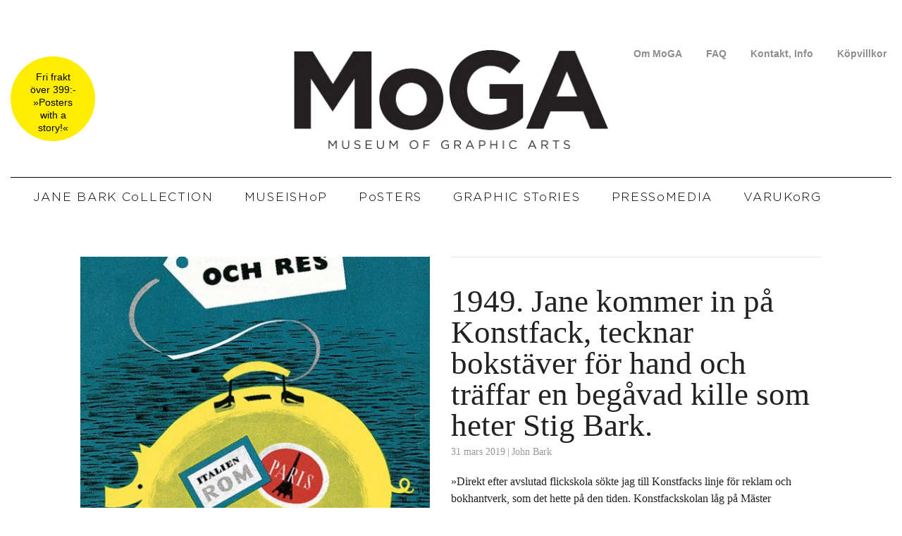

--- FILE ---
content_type: text/html; charset=UTF-8
request_url: https://mogarts.se/2019/03/1949-jane-kommer-in-pa-konstfack-tecknar-bokstaver-for-hand-och-traffar-en-begavad-kille-som-heter-stig-bark/
body_size: 30178
content:
<!DOCTYPE html><html dir="ltr" lang="sv-SE" prefix="og: https://ogp.me/ns# fb: http://ogp.me/ns/fb#"><head><script data-no-optimize="1">var litespeed_docref=sessionStorage.getItem("litespeed_docref");litespeed_docref&&(Object.defineProperty(document,"referrer",{get:function(){return litespeed_docref}}),sessionStorage.removeItem("litespeed_docref"));</script> <meta charset="UTF-8"><title>1949. Jane kommer in på Konstfack, tecknar bokstäver för hand och träffar en begåvad kille som heter Stig Bark. - MoGA</title><style>img:is([sizes="auto" i], [sizes^="auto," i]) { contain-intrinsic-size: 3000px 1500px }</style><meta name="description" content="»Direkt efter avslutad flickskola sökte jag till Konstfacks linje för reklam och bokhantverk, som det hette på den tiden. Konstfackskolan låg på Mäster Samuelsgatan, bakom Hötorgshallen. Konkurrensen vid intagningen till skolan var inte så hård som nu. Man lämnade in en bunt teckningar och bedömdes därefter. Jag blev antagen på mina ganska tafatta försök att" /><meta name="robots" content="max-image-preview:large" /><meta name="author" content="John Bark"/><link rel="canonical" href="https://mogarts.se/2019/03/1949-jane-kommer-in-pa-konstfack-tecknar-bokstaver-for-hand-och-traffar-en-begavad-kille-som-heter-stig-bark/" /><meta name="generator" content="All in One SEO (AIOSEO) 4.8.7" /><meta property="og:locale" content="sv_SE" /><meta property="og:site_name" content="MoGA - Fri frakt över 399:- »Posters with a story!«" /><meta property="og:type" content="article" /><meta property="og:title" content="1949. Jane kommer in på Konstfack, tecknar bokstäver för hand och träffar en begåvad kille som heter Stig Bark. - MoGA" /><meta property="og:description" content="»Direkt efter avslutad flickskola sökte jag till Konstfacks linje för reklam och bokhantverk, som det hette på den tiden. Konstfackskolan låg på Mäster Samuelsgatan, bakom Hötorgshallen. Konkurrensen vid intagningen till skolan var inte så hård som nu. Man lämnade in en bunt teckningar och bedömdes därefter. Jag blev antagen på mina ganska tafatta försök att" /><meta property="og:url" content="https://mogarts.se/2019/03/1949-jane-kommer-in-pa-konstfack-tecknar-bokstaver-for-hand-och-traffar-en-begavad-kille-som-heter-stig-bark/" /><meta property="og:image" content="https://mogarts.se/wp-content/uploads/2019/03/Jane-Res.jpg" /><meta property="og:image:secure_url" content="https://mogarts.se/wp-content/uploads/2019/03/Jane-Res.jpg" /><meta property="og:image:width" content="525" /><meta property="og:image:height" content="750" /><meta property="article:published_time" content="2019-03-31T11:28:24+00:00" /><meta property="article:modified_time" content="2019-03-31T11:30:01+00:00" /><meta name="twitter:card" content="summary_large_image" /><meta name="twitter:title" content="1949. Jane kommer in på Konstfack, tecknar bokstäver för hand och träffar en begåvad kille som heter Stig Bark. - MoGA" /><meta name="twitter:description" content="»Direkt efter avslutad flickskola sökte jag till Konstfacks linje för reklam och bokhantverk, som det hette på den tiden. Konstfackskolan låg på Mäster Samuelsgatan, bakom Hötorgshallen. Konkurrensen vid intagningen till skolan var inte så hård som nu. Man lämnade in en bunt teckningar och bedömdes därefter. Jag blev antagen på mina ganska tafatta försök att" /><meta name="twitter:image" content="https://mogarts.se/wp-content/uploads/2019/03/Jane-Res.jpg" /> <script type="application/ld+json" class="aioseo-schema">{"@context":"https:\/\/schema.org","@graph":[{"@type":"BlogPosting","@id":"https:\/\/mogarts.se\/2019\/03\/1949-jane-kommer-in-pa-konstfack-tecknar-bokstaver-for-hand-och-traffar-en-begavad-kille-som-heter-stig-bark\/#blogposting","name":"1949. Jane kommer in p\u00e5 Konstfack, tecknar bokst\u00e4ver f\u00f6r hand och tr\u00e4ffar en beg\u00e5vad kille som heter Stig Bark. - MoGA","headline":"1949. Jane kommer in p\u00e5 Konstfack, tecknar bokst\u00e4ver f\u00f6r hand och tr\u00e4ffar en beg\u00e5vad kille som heter Stig Bark.","author":{"@id":"https:\/\/mogarts.se\/author\/john\/#author"},"publisher":{"@id":"https:\/\/mogarts.se\/#organization"},"image":{"@type":"ImageObject","url":"https:\/\/mogarts.se\/wp-content\/uploads\/2019\/03\/Jane-Res.jpg","width":525,"height":750,"caption":"Min affisch med spargrisen som resv\u00e4ska vann f\u00f6rstapris n\u00e4r Sparbanken utlyste en t\u00e4vling bland eleverna p\u00e5 Konstfack. I f\u00e4rg och form\ntydligt inspirerad av v\u00e5r l\u00e4rare Martin Gavler."},"datePublished":"2019-03-31T11:28:24+00:00","dateModified":"2019-03-31T11:30:01+00:00","inLanguage":"sv-SE","mainEntityOfPage":{"@id":"https:\/\/mogarts.se\/2019\/03\/1949-jane-kommer-in-pa-konstfack-tecknar-bokstaver-for-hand-och-traffar-en-begavad-kille-som-heter-stig-bark\/#webpage"},"isPartOf":{"@id":"https:\/\/mogarts.se\/2019\/03\/1949-jane-kommer-in-pa-konstfack-tecknar-bokstaver-for-hand-och-traffar-en-begavad-kille-som-heter-stig-bark\/#webpage"},"articleSection":"Blogg, Nyheter"},{"@type":"BreadcrumbList","@id":"https:\/\/mogarts.se\/2019\/03\/1949-jane-kommer-in-pa-konstfack-tecknar-bokstaver-for-hand-och-traffar-en-begavad-kille-som-heter-stig-bark\/#breadcrumblist","itemListElement":[{"@type":"ListItem","@id":"https:\/\/mogarts.se#listItem","position":1,"name":"Home","item":"https:\/\/mogarts.se","nextItem":{"@type":"ListItem","@id":"https:\/\/mogarts.se\/category\/blogg\/#listItem","name":"Blogg"}},{"@type":"ListItem","@id":"https:\/\/mogarts.se\/category\/blogg\/#listItem","position":2,"name":"Blogg","item":"https:\/\/mogarts.se\/category\/blogg\/","nextItem":{"@type":"ListItem","@id":"https:\/\/mogarts.se\/2019\/03\/1949-jane-kommer-in-pa-konstfack-tecknar-bokstaver-for-hand-och-traffar-en-begavad-kille-som-heter-stig-bark\/#listItem","name":"1949. Jane kommer in p\u00e5 Konstfack, tecknar bokst\u00e4ver f\u00f6r hand och tr\u00e4ffar en beg\u00e5vad kille som heter Stig Bark."},"previousItem":{"@type":"ListItem","@id":"https:\/\/mogarts.se#listItem","name":"Home"}},{"@type":"ListItem","@id":"https:\/\/mogarts.se\/2019\/03\/1949-jane-kommer-in-pa-konstfack-tecknar-bokstaver-for-hand-och-traffar-en-begavad-kille-som-heter-stig-bark\/#listItem","position":3,"name":"1949. Jane kommer in p\u00e5 Konstfack, tecknar bokst\u00e4ver f\u00f6r hand och tr\u00e4ffar en beg\u00e5vad kille som heter Stig Bark.","previousItem":{"@type":"ListItem","@id":"https:\/\/mogarts.se\/category\/blogg\/#listItem","name":"Blogg"}}]},{"@type":"Organization","@id":"https:\/\/mogarts.se\/#organization","name":"MoGA","description":"Fri frakt \u00f6ver 399:- \u00bbPosters with a story!\u00ab","url":"https:\/\/mogarts.se\/","logo":{"@type":"ImageObject","url":"https:\/\/mogarts.se\/wp-content\/uploads\/2024\/01\/logo-moga-full_x2.png","@id":"https:\/\/mogarts.se\/2019\/03\/1949-jane-kommer-in-pa-konstfack-tecknar-bokstaver-for-hand-och-traffar-en-begavad-kille-som-heter-stig-bark\/#organizationLogo","width":900,"height":283},"image":{"@id":"https:\/\/mogarts.se\/2019\/03\/1949-jane-kommer-in-pa-konstfack-tecknar-bokstaver-for-hand-och-traffar-en-begavad-kille-som-heter-stig-bark\/#organizationLogo"}},{"@type":"Person","@id":"https:\/\/mogarts.se\/author\/john\/#author","url":"https:\/\/mogarts.se\/author\/john\/","name":"John Bark","image":{"@type":"ImageObject","@id":"https:\/\/mogarts.se\/2019\/03\/1949-jane-kommer-in-pa-konstfack-tecknar-bokstaver-for-hand-och-traffar-en-begavad-kille-som-heter-stig-bark\/#authorImage","url":"https:\/\/mogarts.se\/wp-content\/litespeed\/avatar\/e8d0eef291c90564bc07766639147f7f.jpg?ver=1769023755","width":96,"height":96,"caption":"John Bark"}},{"@type":"WebPage","@id":"https:\/\/mogarts.se\/2019\/03\/1949-jane-kommer-in-pa-konstfack-tecknar-bokstaver-for-hand-och-traffar-en-begavad-kille-som-heter-stig-bark\/#webpage","url":"https:\/\/mogarts.se\/2019\/03\/1949-jane-kommer-in-pa-konstfack-tecknar-bokstaver-for-hand-och-traffar-en-begavad-kille-som-heter-stig-bark\/","name":"1949. Jane kommer in p\u00e5 Konstfack, tecknar bokst\u00e4ver f\u00f6r hand och tr\u00e4ffar en beg\u00e5vad kille som heter Stig Bark. - MoGA","description":"\u00bbDirekt efter avslutad flickskola s\u00f6kte jag till Konstfacks linje f\u00f6r reklam och bokhantverk, som det hette p\u00e5 den tiden. Konstfackskolan l\u00e5g p\u00e5 M\u00e4ster Samuelsgatan, bakom H\u00f6torgshallen. Konkurrensen vid intagningen till skolan var inte s\u00e5 h\u00e5rd som nu. Man l\u00e4mnade in en bunt teckningar och bed\u00f6mdes d\u00e4refter. Jag blev antagen p\u00e5 mina ganska tafatta f\u00f6rs\u00f6k att","inLanguage":"sv-SE","isPartOf":{"@id":"https:\/\/mogarts.se\/#website"},"breadcrumb":{"@id":"https:\/\/mogarts.se\/2019\/03\/1949-jane-kommer-in-pa-konstfack-tecknar-bokstaver-for-hand-och-traffar-en-begavad-kille-som-heter-stig-bark\/#breadcrumblist"},"author":{"@id":"https:\/\/mogarts.se\/author\/john\/#author"},"creator":{"@id":"https:\/\/mogarts.se\/author\/john\/#author"},"image":{"@type":"ImageObject","url":"https:\/\/mogarts.se\/wp-content\/uploads\/2019\/03\/Jane-Res.jpg","@id":"https:\/\/mogarts.se\/2019\/03\/1949-jane-kommer-in-pa-konstfack-tecknar-bokstaver-for-hand-och-traffar-en-begavad-kille-som-heter-stig-bark\/#mainImage","width":525,"height":750,"caption":"Min affisch med spargrisen som resv\u00e4ska vann f\u00f6rstapris n\u00e4r Sparbanken utlyste en t\u00e4vling bland eleverna p\u00e5 Konstfack. I f\u00e4rg och form\ntydligt inspirerad av v\u00e5r l\u00e4rare Martin Gavler."},"primaryImageOfPage":{"@id":"https:\/\/mogarts.se\/2019\/03\/1949-jane-kommer-in-pa-konstfack-tecknar-bokstaver-for-hand-och-traffar-en-begavad-kille-som-heter-stig-bark\/#mainImage"},"datePublished":"2019-03-31T11:28:24+00:00","dateModified":"2019-03-31T11:30:01+00:00"},{"@type":"WebSite","@id":"https:\/\/mogarts.se\/#website","url":"https:\/\/mogarts.se\/","name":"MoGA","description":"Fri frakt \u00f6ver 399:- \u00bbPosters with a story!\u00ab","inLanguage":"sv-SE","publisher":{"@id":"https:\/\/mogarts.se\/#organization"}}]}</script> <meta name="viewport" content="width=device-width, initial-scale=1"><link rel='dns-prefetch' href='//cdn.jsdelivr.net' /><link rel='dns-prefetch' href='//platform-api.sharethis.com' /><link href='https://fonts.gstatic.com' crossorigin rel='preconnect' /><link href='https://fonts.googleapis.com' crossorigin rel='preconnect' /><link rel="alternate" type="application/rss+xml" title="MoGA &raquo; Webbflöde" href="https://mogarts.se/feed/" /><link rel="alternate" type="application/rss+xml" title="MoGA &raquo; Kommentarsflöde" href="https://mogarts.se/comments/feed/" /><link rel="alternate" type="application/rss+xml" title="MoGA &raquo; Kommentarsflöde för 1949. Jane kommer in på Konstfack, tecknar bokstäver för hand och träffar en begåvad kille som heter Stig Bark." href="https://mogarts.se/2019/03/1949-jane-kommer-in-pa-konstfack-tecknar-bokstaver-for-hand-och-traffar-en-begavad-kille-som-heter-stig-bark/feed/" /><link rel="preload" href="https://mogarts.se/wp-content/plugins/bb-plugin/fonts/fontawesome/5.15.4/webfonts/fa-solid-900.woff2" as="font" type="font/woff2" crossorigin="anonymous">
 <script src="//www.googletagmanager.com/gtag/js?id=G-6TVZ6W02KY"  data-cfasync="false" data-wpfc-render="false" async></script> <script data-cfasync="false" data-wpfc-render="false">var mi_version = '9.11.1';
				var mi_track_user = true;
				var mi_no_track_reason = '';
								var MonsterInsightsDefaultLocations = {"page_location":"https:\/\/mogarts.se\/2019\/03\/1949-jane-kommer-in-pa-konstfack-tecknar-bokstaver-for-hand-och-traffar-en-begavad-kille-som-heter-stig-bark\/"};
								if ( typeof MonsterInsightsPrivacyGuardFilter === 'function' ) {
					var MonsterInsightsLocations = (typeof MonsterInsightsExcludeQuery === 'object') ? MonsterInsightsPrivacyGuardFilter( MonsterInsightsExcludeQuery ) : MonsterInsightsPrivacyGuardFilter( MonsterInsightsDefaultLocations );
				} else {
					var MonsterInsightsLocations = (typeof MonsterInsightsExcludeQuery === 'object') ? MonsterInsightsExcludeQuery : MonsterInsightsDefaultLocations;
				}

								var disableStrs = [
										'ga-disable-G-6TVZ6W02KY',
									];

				/* Function to detect opted out users */
				function __gtagTrackerIsOptedOut() {
					for (var index = 0; index < disableStrs.length; index++) {
						if (document.cookie.indexOf(disableStrs[index] + '=true') > -1) {
							return true;
						}
					}

					return false;
				}

				/* Disable tracking if the opt-out cookie exists. */
				if (__gtagTrackerIsOptedOut()) {
					for (var index = 0; index < disableStrs.length; index++) {
						window[disableStrs[index]] = true;
					}
				}

				/* Opt-out function */
				function __gtagTrackerOptout() {
					for (var index = 0; index < disableStrs.length; index++) {
						document.cookie = disableStrs[index] + '=true; expires=Thu, 31 Dec 2099 23:59:59 UTC; path=/';
						window[disableStrs[index]] = true;
					}
				}

				if ('undefined' === typeof gaOptout) {
					function gaOptout() {
						__gtagTrackerOptout();
					}
				}
								window.dataLayer = window.dataLayer || [];

				window.MonsterInsightsDualTracker = {
					helpers: {},
					trackers: {},
				};
				if (mi_track_user) {
					function __gtagDataLayer() {
						dataLayer.push(arguments);
					}

					function __gtagTracker(type, name, parameters) {
						if (!parameters) {
							parameters = {};
						}

						if (parameters.send_to) {
							__gtagDataLayer.apply(null, arguments);
							return;
						}

						if (type === 'event') {
														parameters.send_to = monsterinsights_frontend.v4_id;
							var hookName = name;
							if (typeof parameters['event_category'] !== 'undefined') {
								hookName = parameters['event_category'] + ':' + name;
							}

							if (typeof MonsterInsightsDualTracker.trackers[hookName] !== 'undefined') {
								MonsterInsightsDualTracker.trackers[hookName](parameters);
							} else {
								__gtagDataLayer('event', name, parameters);
							}
							
						} else {
							__gtagDataLayer.apply(null, arguments);
						}
					}

					__gtagTracker('js', new Date());
					__gtagTracker('set', {
						'developer_id.dZGIzZG': true,
											});
					if ( MonsterInsightsLocations.page_location ) {
						__gtagTracker('set', MonsterInsightsLocations);
					}
										__gtagTracker('config', 'G-6TVZ6W02KY', {"forceSSL":"true","link_attribution":"true"} );
										window.gtag = __gtagTracker;										(function () {
						/* https://developers.google.com/analytics/devguides/collection/analyticsjs/ */
						/* ga and __gaTracker compatibility shim. */
						var noopfn = function () {
							return null;
						};
						var newtracker = function () {
							return new Tracker();
						};
						var Tracker = function () {
							return null;
						};
						var p = Tracker.prototype;
						p.get = noopfn;
						p.set = noopfn;
						p.send = function () {
							var args = Array.prototype.slice.call(arguments);
							args.unshift('send');
							__gaTracker.apply(null, args);
						};
						var __gaTracker = function () {
							var len = arguments.length;
							if (len === 0) {
								return;
							}
							var f = arguments[len - 1];
							if (typeof f !== 'object' || f === null || typeof f.hitCallback !== 'function') {
								if ('send' === arguments[0]) {
									var hitConverted, hitObject = false, action;
									if ('event' === arguments[1]) {
										if ('undefined' !== typeof arguments[3]) {
											hitObject = {
												'eventAction': arguments[3],
												'eventCategory': arguments[2],
												'eventLabel': arguments[4],
												'value': arguments[5] ? arguments[5] : 1,
											}
										}
									}
									if ('pageview' === arguments[1]) {
										if ('undefined' !== typeof arguments[2]) {
											hitObject = {
												'eventAction': 'page_view',
												'page_path': arguments[2],
											}
										}
									}
									if (typeof arguments[2] === 'object') {
										hitObject = arguments[2];
									}
									if (typeof arguments[5] === 'object') {
										Object.assign(hitObject, arguments[5]);
									}
									if ('undefined' !== typeof arguments[1].hitType) {
										hitObject = arguments[1];
										if ('pageview' === hitObject.hitType) {
											hitObject.eventAction = 'page_view';
										}
									}
									if (hitObject) {
										action = 'timing' === arguments[1].hitType ? 'timing_complete' : hitObject.eventAction;
										hitConverted = mapArgs(hitObject);
										__gtagTracker('event', action, hitConverted);
									}
								}
								return;
							}

							function mapArgs(args) {
								var arg, hit = {};
								var gaMap = {
									'eventCategory': 'event_category',
									'eventAction': 'event_action',
									'eventLabel': 'event_label',
									'eventValue': 'event_value',
									'nonInteraction': 'non_interaction',
									'timingCategory': 'event_category',
									'timingVar': 'name',
									'timingValue': 'value',
									'timingLabel': 'event_label',
									'page': 'page_path',
									'location': 'page_location',
									'title': 'page_title',
									'referrer' : 'page_referrer',
								};
								for (arg in args) {
																		if (!(!args.hasOwnProperty(arg) || !gaMap.hasOwnProperty(arg))) {
										hit[gaMap[arg]] = args[arg];
									} else {
										hit[arg] = args[arg];
									}
								}
								return hit;
							}

							try {
								f.hitCallback();
							} catch (ex) {
							}
						};
						__gaTracker.create = newtracker;
						__gaTracker.getByName = newtracker;
						__gaTracker.getAll = function () {
							return [];
						};
						__gaTracker.remove = noopfn;
						__gaTracker.loaded = true;
						window['__gaTracker'] = __gaTracker;
					})();
									} else {
										console.log("");
					(function () {
						function __gtagTracker() {
							return null;
						}

						window['__gtagTracker'] = __gtagTracker;
						window['gtag'] = __gtagTracker;
					})();
									}</script> <style id="litespeed-ccss">ul{box-sizing:border-box}:root{--wp--preset--font-size--normal:16px;--wp--preset--font-size--huge:42px}.screen-reader-text{clip:rect(1px,1px,1px,1px);word-wrap:normal!important;border:0;-webkit-clip-path:inset(50%);clip-path:inset(50%);height:1px;margin:-1px;overflow:hidden;padding:0;position:absolute;width:1px}body{--wp--preset--color--black:#000;--wp--preset--color--cyan-bluish-gray:#abb8c3;--wp--preset--color--white:#fff;--wp--preset--color--pale-pink:#f78da7;--wp--preset--color--vivid-red:#cf2e2e;--wp--preset--color--luminous-vivid-orange:#ff6900;--wp--preset--color--luminous-vivid-amber:#fcb900;--wp--preset--color--light-green-cyan:#7bdcb5;--wp--preset--color--vivid-green-cyan:#00d084;--wp--preset--color--pale-cyan-blue:#8ed1fc;--wp--preset--color--vivid-cyan-blue:#0693e3;--wp--preset--color--vivid-purple:#9b51e0;--wp--preset--color--contrast:var(--contrast);--wp--preset--color--contrast-2:var(--contrast-2);--wp--preset--color--contrast-3:var(--contrast-3);--wp--preset--color--base:var(--base);--wp--preset--color--base-2:var(--base-2);--wp--preset--color--base-3:var(--base-3);--wp--preset--color--accent:var(--accent);--wp--preset--gradient--vivid-cyan-blue-to-vivid-purple:linear-gradient(135deg,rgba(6,147,227,1) 0%,#9b51e0 100%);--wp--preset--gradient--light-green-cyan-to-vivid-green-cyan:linear-gradient(135deg,#7adcb4 0%,#00d082 100%);--wp--preset--gradient--luminous-vivid-amber-to-luminous-vivid-orange:linear-gradient(135deg,rgba(252,185,0,1) 0%,rgba(255,105,0,1) 100%);--wp--preset--gradient--luminous-vivid-orange-to-vivid-red:linear-gradient(135deg,rgba(255,105,0,1) 0%,#cf2e2e 100%);--wp--preset--gradient--very-light-gray-to-cyan-bluish-gray:linear-gradient(135deg,#eee 0%,#a9b8c3 100%);--wp--preset--gradient--cool-to-warm-spectrum:linear-gradient(135deg,#4aeadc 0%,#9778d1 20%,#cf2aba 40%,#ee2c82 60%,#fb6962 80%,#fef84c 100%);--wp--preset--gradient--blush-light-purple:linear-gradient(135deg,#ffceec 0%,#9896f0 100%);--wp--preset--gradient--blush-bordeaux:linear-gradient(135deg,#fecda5 0%,#fe2d2d 50%,#6b003e 100%);--wp--preset--gradient--luminous-dusk:linear-gradient(135deg,#ffcb70 0%,#c751c0 50%,#4158d0 100%);--wp--preset--gradient--pale-ocean:linear-gradient(135deg,#fff5cb 0%,#b6e3d4 50%,#33a7b5 100%);--wp--preset--gradient--electric-grass:linear-gradient(135deg,#caf880 0%,#71ce7e 100%);--wp--preset--gradient--midnight:linear-gradient(135deg,#020381 0%,#2874fc 100%);--wp--preset--font-size--small:13px;--wp--preset--font-size--medium:20px;--wp--preset--font-size--large:36px;--wp--preset--font-size--x-large:42px;--wp--preset--spacing--20:.44rem;--wp--preset--spacing--30:.67rem;--wp--preset--spacing--40:1rem;--wp--preset--spacing--50:1.5rem;--wp--preset--spacing--60:2.25rem;--wp--preset--spacing--70:3.38rem;--wp--preset--spacing--80:5.06rem;--wp--preset--shadow--natural:6px 6px 9px rgba(0,0,0,.2);--wp--preset--shadow--deep:12px 12px 50px rgba(0,0,0,.4);--wp--preset--shadow--sharp:6px 6px 0px rgba(0,0,0,.2);--wp--preset--shadow--outlined:6px 6px 0px -3px rgba(255,255,255,1),6px 6px rgba(0,0,0,1);--wp--preset--shadow--crisp:6px 6px 0px rgba(0,0,0,1)}:root{--woocommerce:#7f54b3;--wc-green:#7ad03a;--wc-red:#a00;--wc-orange:#ffba00;--wc-blue:#2ea2cc;--wc-primary:#7f54b3;--wc-primary-text:#fff;--wc-secondary:#e9e6ed;--wc-secondary-text:#515151;--wc-highlight:#b3af54;--wc-highligh-text:#fff;--wc-content-bg:#fff;--wc-subtext:#767676}@media only screen and (max-width:768px){:root{--woocommerce:#7f54b3;--wc-green:#7ad03a;--wc-red:#a00;--wc-orange:#ffba00;--wc-blue:#2ea2cc;--wc-primary:#7f54b3;--wc-primary-text:#fff;--wc-secondary:#e9e6ed;--wc-secondary-text:#515151;--wc-highlight:#b3af54;--wc-highligh-text:#fff;--wc-content-bg:#fff;--wc-subtext:#767676}}:root{--woocommerce:#7f54b3;--wc-green:#7ad03a;--wc-red:#a00;--wc-orange:#ffba00;--wc-blue:#2ea2cc;--wc-primary:#7f54b3;--wc-primary-text:#fff;--wc-secondary:#e9e6ed;--wc-secondary-text:#515151;--wc-highlight:#b3af54;--wc-highligh-text:#fff;--wc-content-bg:#fff;--wc-subtext:#767676}.screen-reader-text{clip:rect(1px,1px,1px,1px);height:1px;overflow:hidden;position:absolute!important;width:1px;word-wrap:normal!important}button::-moz-focus-inner{padding:0;border:0}.fl-builder-content *,.fl-builder-content *:before,.fl-builder-content *:after{-webkit-box-sizing:border-box;-moz-box-sizing:border-box;box-sizing:border-box}.fl-row:before,.fl-row:after,.fl-row-content:before,.fl-row-content:after,.fl-col-group:before,.fl-col-group:after,.fl-col:before,.fl-col:after,.fl-module:before,.fl-module:after,.fl-module-content:before,.fl-module-content:after{display:table;content:" "}.fl-row:after,.fl-row-content:after,.fl-col-group:after,.fl-col:after,.fl-module:after,.fl-module-content:after{clear:both}.fl-clear{clear:both}.fl-row,.fl-row-content{margin-left:auto;margin-right:auto;min-width:0}.fl-row-content-wrap{position:relative}.fl-row-default-height .fl-row-content-wrap{display:-webkit-box;display:-webkit-flex;display:-ms-flexbox;display:flex;min-height:100vh}.fl-row-default-height .fl-row-content-wrap{min-height:0}.fl-row-default-height .fl-row-content{-webkit-box-flex:1 1 auto;-moz-box-flex:1 1 auto;-webkit-flex:1 1 auto;-ms-flex:1 1 auto;flex:1 1 auto}.fl-row-default-height.fl-row-align-center .fl-row-content-wrap{align-items:center;justify-content:center;-webkit-align-items:center;-webkit-box-align:center;-webkit-box-pack:center;-webkit-justify-content:center;-ms-flex-align:center;-ms-flex-pack:center}.fl-col-group-equal-height{display:flex;flex-wrap:wrap;width:100%}.fl-col-group-equal-height .fl-col,.fl-col-group-equal-height .fl-col-content{display:flex;flex:1 1 auto}.fl-col-group-equal-height .fl-col-content{flex-direction:column;flex-shrink:1;min-width:1px;max-width:100%;width:100%}.fl-col-group-equal-height:before,.fl-col-group-equal-height .fl-col:before,.fl-col-group-equal-height .fl-col-content:before,.fl-col-group-equal-height:after,.fl-col-group-equal-height .fl-col:after,.fl-col-group-equal-height .fl-col-content:after{content:none}.fl-col-group-equal-height.fl-col-group-align-top .fl-col-content{justify-content:flex-start}.fl-col{float:left;min-height:1px}.fl-module img{max-width:100%}.fl-photo{line-height:0;position:relative}.fl-photo-align-left{text-align:left}.fl-photo-align-center{text-align:center}.fl-photo-content{display:inline-block;line-height:0;position:relative;max-width:100%}.fl-photo-content img{display:inline;height:auto;max-width:100%}@media (max-width:767px){.fl-row-content-wrap{background-attachment:scroll!important}.fl-col-group.fl-col-group-equal-height{display:block}.fl-col-group.fl-col-group-equal-height.fl-col-group-custom-width{display:-webkit-box;display:-webkit-flex;display:flex}.fl-col-group.fl-col-group-responsive-reversed{display:-webkit-flex;display:flex;-webkit-flex-wrap:wrap-reverse;flex-wrap:wrap-reverse;flex-direction:row-reverse}.fl-col-group.fl-col-group-responsive-reversed .fl-col:not(.fl-col-small-custom-width){flex-basis:100%;width:100%!important}.fl-col{clear:both;float:none;margin-left:auto;margin-right:auto;width:auto!important}.fl-col-small:not(.fl-col-small-full-width){max-width:400px}.fl-row[data-node] .fl-row-content-wrap{margin:0;padding-left:0;padding-right:0}.fl-col[data-node] .fl-col-content{margin:0;padding-left:0;padding-right:0}}@media (min-width:1281px){html .fl-visible-mobile:not(.fl-visible-desktop){display:none}}@media (min-width:1025px) and (max-width:1280px){html .fl-visible-mobile:not(.fl-visible-large){display:none}}@media (min-width:768px) and (max-width:1024px){html .fl-visible-mobile:not(.fl-visible-medium){display:none}}@media (max-width:767px){html .fl-visible-desktop:not(.fl-visible-mobile),html .fl-visible-large:not(.fl-visible-mobile),html .fl-visible-medium:not(.fl-visible-mobile){display:none}}.fl-row-fixed-width{max-width:1280px}.fl-row[data-node] .fl-row-content-wrap{margin-top:0;margin-right:0;margin-bottom:0;margin-left:0;padding-top:20px;padding-right:20px;padding-bottom:20px;padding-left:20px}.fl-module-content{margin-top:20px;margin-right:20px;margin-bottom:20px;margin-left:20px}.fl-node-5a0968b5d3709>.fl-row-content-wrap{border-top-width:1px;border-right-width:0;border-bottom-width:1px;border-left-width:0}.fl-node-5a0968b5d3709.fl-row-fixed-width,.fl-node-5a0968b5d3709 .fl-row-fixed-width{max-width:1092px}.fl-node-5a0968b5d3709.fl-row>.fl-row-content-wrap{padding-top:40px;padding-bottom:60px}.fl-node-5a096a26e76a8{width:50%}.fl-node-5a0968b5d3786{width:50%}@media (max-width:767px){.fl-photo-content,.fl-photo-img{max-width:100%}}.fl-node-5a096a26e747f .fl-photo{text-align:center}.fl-node-5a096a773629a .fl-separator{border-top-width:1px;border-top-style:solid;border-top-color:#e8e8e8;max-width:100%;margin:auto}.fl-module-heading .fl-heading{padding:0!important;margin:0!important}.fl-node-5a0968b5d3800.fl-module-heading .fl-heading{font-family:"Playfair Display",serif;font-weight:400;font-size:46px;line-height:1.1;text-align:left}.fl-node-5a0968b5d3800>.fl-module-content{margin-bottom:0}.fl-post-info-sep{margin:0 3px}.fl-node-5a0968b5d3878{text-align:left}.fl-node-5a0968b5d3878,.fl-node-5a0968b5d3878 .fl-module-content.fl-node-content span[class^=fl-post-info],.fl-node-5a0968b5d3878 .fl-node-content a{color:#0a0000}.fl-node-5a0968b5d3878>.fl-module-content{margin-top:0;margin-bottom:0}.fl-module-content a{text-decoration:none}.uabb-js-breakpoint{content:"default";display:none}@media screen and (max-width:1024px){.uabb-js-breakpoint{content:"1024"}}@media screen and (max-width:767px){.uabb-js-breakpoint{content:"767"}}.fl-node-5c7da9d2e5c08.fl-row-fixed-width,.fl-node-5c7da9d2e5c08 .fl-row-fixed-width{max-width:1282px}.fl-node-5c7da9d2e5c08.fl-row>.fl-row-content-wrap{padding-top:0;padding-right:0;padding-bottom:0;padding-left:0}.fl-node-5c7da9d2eb0d6{width:100%}.uabb-image-carousel{position:relative;text-align:center}.uabb-image-carousel-item{float:left;text-align:center;display:none}.uabb-image-carousel-content{position:relative;text-align:center;overflow:hidden}.uabb-image-carousel img{width:100%!important;height:auto!important;max-width:100%}.uabb-image-carousel-link a,.uabb-image-carousel-link img{display:block}.fl-node-5c7dacdc9a3b3 .uabb-image-carousel{margin:0}.fl-node-5c7dacdc9a3b3 .uabb-image-carousel-item{width:100%;padding:0}.fl-node-5c7dacdc9a3b3>.fl-module-content{margin-right:0;margin-bottom:0;margin-left:0}.fl-module-content a{text-decoration:none}.uabb-js-breakpoint{content:"default";display:none}@media screen and (max-width:1024px){.uabb-js-breakpoint{content:"1024"}}@media screen and (max-width:767px){.uabb-js-breakpoint{content:"767"}}.fl-node-d09ekvcl6npj.fl-row-fixed-width,.fl-node-d09ekvcl6npj .fl-row-fixed-width{max-width:100%}.fl-node-d09ekvcl6npj.fl-row>.fl-row-content-wrap{margin-top:0}.fl-node-d09ekvcl6npj.fl-row>.fl-row-content-wrap{padding-top:0;padding-right:0;padding-bottom:0;padding-left:0}.fl-node-d5sbio3ya07v.fl-row>.fl-row-content-wrap{margin-top:41px}.fl-node-d5sbio3ya07v.fl-row>.fl-row-content-wrap{padding-top:0;padding-right:0;padding-bottom:0;padding-left:0}.fl-node-f9qd0azj3u65{width:25%}.fl-node-f9qd0azj3u65>.fl-col-content{border-top-width:1px;border-right-width:1px;border-bottom-width:1px;border-left-width:1px}@media (max-width:767px){.fl-builder-content .fl-node-f9qd0azj3u65{width:80%!important;max-width:none;clear:none;float:left}}.fl-node-f9qd0azj3u65.fl-col>.fl-col-content{margin-top:19px}.fl-node-h9lwjugkex71{width:100%}.fl-node-623okb0a1ups{width:50%}.fl-node-623okb0a1ups>.fl-col-content{border-top-width:1px;border-right-width:1px;border-bottom-width:1px;border-left-width:1px}@media (max-width:767px){.fl-builder-content .fl-node-623okb0a1ups{width:80%!important;max-width:none;clear:none;float:left}}.fl-node-dbj492s0atrw{width:25%}.fl-node-dbj492s0atrw>.fl-col-content{border-top-width:1px;border-right-width:1px;border-bottom-width:1px;border-left-width:1px}@media (max-width:767px){.fl-builder-content .fl-node-dbj492s0atrw{width:80%!important;max-width:none;clear:none;float:left}}.fl-row .fl-col .fl-node-p1ejs83zm540 h6.fl-heading .fl-heading-text,.fl-node-p1ejs83zm540 h6.fl-heading .fl-heading-text{color:#000}.fl-node-p1ejs83zm540.fl-module-heading .fl-heading{font-family:Helvetica,Verdana,Arial,sans-serif;font-weight:300;font-size:14px;line-height:1.3em;text-align:center}.fl-node-p1ejs83zm540>.fl-module-content{margin-top:0;margin-right:0;margin-bottom:0;margin-left:0}.fl-node-nbql5c47akx2 .fl-photo{text-align:center}.fl-node-nbql5c47akx2 .fl-photo-content,.fl-node-nbql5c47akx2 .fl-photo-img{width:446px}.fl-node-nbql5c47akx2>.fl-module-content{margin-top:10px}.fl-menu ul,.fl-menu li{list-style:none;margin:0;padding:0}.fl-menu .menu:before,.fl-menu .menu:after{content:'';display:table;clear:both}.fl-menu-horizontal{display:inline-flex;flex-wrap:wrap;align-items:center}.fl-menu li{position:relative}.fl-menu a{display:block;padding:10px;text-decoration:none}.fl-menu .sub-menu{min-width:220px}.fl-menu .fl-has-submenu-container{position:relative}.fl-menu .fl-menu-toggle{position:absolute;top:50%;right:0}.fl-menu .fl-toggle-none .fl-menu-toggle:before{border-color:#333}.fl-menu .fl-menu-mobile-toggle{position:relative;padding:8px;background-color:transparent;border:none;color:#333;border-radius:0}.fl-menu .fl-menu-mobile-toggle.hamburger .svg-container{display:inline-block;position:relative;width:1.4em;height:1.4em;vertical-align:middle}.fl-menu .fl-menu-mobile-toggle.hamburger .hamburger-menu{position:absolute;top:0;left:0;right:0;bottom:0}.fl-menu .fl-menu-mobile-toggle.hamburger .hamburger-menu rect{fill:currentColor}.fl-builder-content .fl-node-pcbahq1xwvoe .menu>li>a{color:#8d8d8d}.fl-node-pcbahq1xwvoe .fl-menu li{border-top:1px solid transparent}.fl-node-pcbahq1xwvoe .fl-menu li:first-child{border-top:none}@media (max-width:767px){.fl-node-pcbahq1xwvoe .fl-menu ul.menu{display:none;float:none}}@media (min-width:768px){.fl-node-pcbahq1xwvoe .fl-menu .menu>li{display:inline-block}.fl-node-pcbahq1xwvoe .menu li{border-left:1px solid transparent;border-top:none}.fl-node-pcbahq1xwvoe .menu li:first-child{border:none}.fl-node-pcbahq1xwvoe .fl-menu-mobile-toggle{display:none}}.fl-node-pcbahq1xwvoe .fl-menu-mobile-toggle{color:#8d8d8d;font-size:16px;text-transform:none;padding-top:0;padding-right:7px;padding-bottom:6px;padding-left:6px;border-color:rgba(0,0,0,.1)}.fl-node-pcbahq1xwvoe .fl-menu-mobile-toggle rect{fill:#8d8d8d}.fl-node-pcbahq1xwvoe .fl-menu .menu,.fl-node-pcbahq1xwvoe .fl-menu .menu>li{font-family:Helvetica,Verdana,Arial,sans-serif;font-weight:700;font-size:14px;line-height:1}.fl-node-pcbahq1xwvoe .fl-menu{text-align:right}.fl-node-pcbahq1xwvoe .fl-menu .menu{justify-content:right}.fl-node-pcbahq1xwvoe .menu a{padding-top:0;padding-right:7px;padding-bottom:6px;padding-left:6px}.fl-node-pcbahq1xwvoe .fl-menu-mobile-toggle{float:right}@media (max-width:1280px){.fl-node-pcbahq1xwvoe .fl-menu-mobile-toggle{float:none}}@media (max-width:1024px){.fl-node-pcbahq1xwvoe .fl-menu-mobile-toggle{float:none}}@media (max-width:767px){.fl-node-pcbahq1xwvoe .fl-menu-mobile-toggle{float:none}}.fl-node-pcbahq1xwvoe>.fl-module-content{margin-top:0;margin-right:0;margin-bottom:0;margin-left:0}.fl-node-w6u5zvs7ixha .fl-separator{border-top-width:1px;border-top-style:solid;border-top-color:#000;max-width:100%;margin:auto}.fl-node-w6u5zvs7ixha>.fl-module-content{margin-top:20px;margin-right:0;margin-bottom:0;margin-left:0}.fl-builder-content .fl-node-g1dhqnz68pfi .menu>li>a,.fl-builder-content .fl-node-g1dhqnz68pfi .menu>li>.fl-has-submenu-container>a,.fl-builder-content .fl-node-g1dhqnz68pfi .sub-menu>li>a{color:#000}.fl-node-g1dhqnz68pfi .fl-menu .fl-toggle-plus .fl-menu-toggle:before,.fl-node-g1dhqnz68pfi .fl-menu .fl-toggle-plus .fl-menu-toggle:after{border-color:#000}.fl-node-g1dhqnz68pfi .menu .fl-has-submenu .sub-menu{display:none}.fl-node-g1dhqnz68pfi .fl-menu .sub-menu{background-color:#fff}.fl-node-g1dhqnz68pfi .fl-menu .fl-menu-toggle:before,.fl-node-g1dhqnz68pfi .fl-menu .fl-menu-toggle:after{content:'';position:absolute;z-index:1;display:block;border-color:#333}.fl-node-g1dhqnz68pfi .fl-menu .fl-menu-toggle:before{left:50%;top:50%;width:12px;border-top:3px solid;-webkit-transform:translate(-50%,-50%);-ms-transform:translate(-50%,-50%);transform:translate(-50%,-50%)}.fl-node-g1dhqnz68pfi .fl-menu .fl-menu-toggle:after{left:50%;top:50%;border-left:3px solid;height:12px;-webkit-transform:translate(-50%,-50%);-ms-transform:translate(-50%,-50%);transform:translate(-50%,-50%)}.fl-node-g1dhqnz68pfi .fl-menu-vertical.fl-toggle-plus .fl-has-submenu-container a{padding-right:19px}.fl-node-g1dhqnz68pfi .fl-menu-vertical.fl-toggle-plus .fl-menu-toggle{width:19px;height:16px;margin:-8px 0 0}.fl-node-g1dhqnz68pfi .fl-menu li{border-top:1px solid transparent}.fl-node-g1dhqnz68pfi .fl-menu li:first-child{border-top:none}.fl-node-g1dhqnz68pfi .menu.fl-menu-vertical li{border-color:#eee}.fl-node-g1dhqnz68pfi .fl-menu ul.menu{display:none}.fl-node-g1dhqnz68pfi .fl-menu .sub-menu{-webkit-box-shadow:none;-ms-box-shadow:none;box-shadow:none}.fl-node-g1dhqnz68pfi .sub-menu .menu-item a:before{font-family:'Font Awesome 5 Free';content:'\f105';font-weight:900;margin-right:10px}.fl-node-g1dhqnz68pfi .fl-menu-mobile-toggle{color:#fff;background-color:#333;font-size:9px;text-transform:uppercase;padding-top:10px;padding-right:11px;padding-bottom:10px;padding-left:11px;border-color:rgba(0,0,0,.1)}.fl-node-g1dhqnz68pfi .fl-menu-mobile-toggle rect{fill:#fff}.fl-node-g1dhqnz68pfi .fl-menu .menu,.fl-node-g1dhqnz68pfi .fl-menu .menu>li{font-family:Helvetica,Verdana,Arial,sans-serif;font-weight:400;font-size:14px;line-height:16px;letter-spacing:1.5px;text-align:left;text-transform:uppercase}.fl-node-g1dhqnz68pfi .menu a{padding-top:10px;padding-right:5px;padding-bottom:10px;padding-left:10px}.fl-node-g1dhqnz68pfi .fl-menu .menu .sub-menu>li{font-size:14px;line-height:16px}.fl-node-g1dhqnz68pfi .menu li.fl-has-submenu ul.sub-menu{padding-left:15px}.fl-node-g1dhqnz68pfi .fl-menu .sub-menu{background-color:transparent}.fl-node-g1dhqnz68pfi .fl-menu-mobile-toggle{border-color:#380f00;border-top-width:19px;border-bottom-width:48px}.fl-node-g1dhqnz68pfi>.fl-module-content{margin-top:10px;margin-right:10px;margin-bottom:10px;margin-left:10px}.fl-module-box:before,.fl-module-box:after{display:none!important;content:''}.fl-builder-content-7544 .fl-node-kavjwsuzcn3p{display:flex;flex-direction:column;justify-content:start;align-items:stretch;gap:10px}.fl-node-kavjwsuzcn3p{margin-top:0;margin-right:0;margin-bottom:0;margin-left:0}.fl-node-qz3htrbgj4fm .fl-photo{text-align:left}.fl-node-qz3htrbgj4fm .fl-photo-content,.fl-node-qz3htrbgj4fm .fl-photo-img{width:120px}@media (max-width:767px){.fl-node-qz3htrbgj4fm .fl-photo{text-align:left}.fl-node-qz3htrbgj4fm .fl-photo-content,.fl-node-qz3htrbgj4fm .fl-photo-img{width:120px}}.fl-node-qz3htrbgj4fm>.fl-module-content{margin-top:0;margin-right:0;margin-bottom:0;margin-left:0}@media (max-width:767px){.fl-node-qz3htrbgj4fm>.fl-module-content{margin-bottom:0;margin-left:15px}}.fl-builder-content .fl-node-xg8zui5jnd7q .menu>li>a,.fl-builder-content .fl-node-xg8zui5jnd7q .menu>li>.fl-has-submenu-container>a,.fl-builder-content .fl-node-xg8zui5jnd7q .sub-menu>li>a{color:#000}.fl-node-xg8zui5jnd7q .fl-menu .fl-toggle-none .fl-menu-toggle:before{border-color:#000}.fl-node-xg8zui5jnd7q .menu .fl-has-submenu .sub-menu{display:none}.fl-node-xg8zui5jnd7q .fl-menu .sub-menu{background-color:#fff}.fl-node-xg8zui5jnd7q .fl-menu-horizontal.fl-toggle-none .fl-menu-toggle{width:28px;height:28px;margin:-14px 0 0}.fl-node-xg8zui5jnd7q .fl-menu-horizontal.fl-toggle-none .fl-menu-toggle{width:28px;height:28px;margin:-14px 0 0}.fl-node-xg8zui5jnd7q .fl-menu li{border-top:1px solid transparent}.fl-node-xg8zui5jnd7q .fl-menu li:first-child{border-top:none}@media (max-width:767px){.fl-node-xg8zui5jnd7q .fl-menu .menu>li{display:inline-block}.fl-node-xg8zui5jnd7q .menu li{border-left:1px solid transparent;border-top:none}.fl-node-xg8zui5jnd7q .menu li:first-child{border:none}.fl-node-xg8zui5jnd7q .menu li li{border-top:1px solid transparent;border-left:none}.fl-node-xg8zui5jnd7q .menu .fl-has-submenu .sub-menu{position:absolute;top:100%;left:0;z-index:10;visibility:hidden;opacity:0;text-align:left}}@media (min-width:768px){.fl-node-xg8zui5jnd7q .fl-menu .menu>li{display:inline-block}.fl-node-xg8zui5jnd7q .menu li{border-left:1px solid transparent;border-top:none}.fl-node-xg8zui5jnd7q .menu li:first-child{border:none}.fl-node-xg8zui5jnd7q .menu li li{border-top:1px solid transparent;border-left:none}.fl-node-xg8zui5jnd7q .menu .fl-has-submenu .sub-menu{position:absolute;top:100%;left:0;z-index:10;visibility:hidden;opacity:0;text-align:left}.fl-node-xg8zui5jnd7q .fl-menu .fl-menu-toggle{display:none}.fl-node-xg8zui5jnd7q ul.sub-menu{padding-top:0;padding-right:0;padding-bottom:0;padding-left:0}.fl-node-xg8zui5jnd7q ul.sub-menu a{padding-top:0}}.fl-node-xg8zui5jnd7q .fl-menu .menu,.fl-node-xg8zui5jnd7q .fl-menu .menu>li{font-weight:400;font-size:16px;line-height:1}.fl-node-xg8zui5jnd7q .fl-menu{text-align:center}.fl-node-xg8zui5jnd7q .fl-menu .menu{justify-content:center}.fl-node-xg8zui5jnd7q .menu a{padding-top:3px;padding-right:14px;padding-bottom:14px;padding-left:14px}.fl-node-xg8zui5jnd7q .fl-menu .menu .sub-menu>li{font-size:14px;line-height:1.3}.fl-node-xg8zui5jnd7q .fl-menu .sub-menu{border-top-left-radius:0;border-top-right-radius:0;border-bottom-left-radius:0;border-bottom-right-radius:0}@media (max-width:767px){.fl-node-xg8zui5jnd7q .menu li.fl-has-submenu ul.sub-menu{padding-left:15px}.fl-node-xg8zui5jnd7q .fl-menu .sub-menu{background-color:transparent}}.fl-node-xg8zui5jnd7q>.fl-module-content{margin-top:0;margin-right:0;margin-bottom:0;margin-left:0}.fl-builder-content-7544 .fl-node-9iwnr653fdmk{display:flex;flex-direction:column;gap:10px}.fl-node-9iwnr653fdmk{margin-top:0;margin-right:0;margin-bottom:0;margin-left:0}.fl-module-content a{text-decoration:none}.uabb-js-breakpoint{content:"default";display:none}@media screen and (max-width:1024px){.uabb-js-breakpoint{content:"1024"}}@media screen and (max-width:767px){.uabb-js-breakpoint{content:"767"}}body,figure,h1,h6,html,li,ul{margin:0;padding:0;border:0}html{font-family:sans-serif;-webkit-text-size-adjust:100%;-ms-text-size-adjust:100%;-webkit-font-smoothing:antialiased;-moz-osx-font-smoothing:grayscale}html{box-sizing:border-box}*,:after,:before{box-sizing:inherit}button{font-family:inherit;font-size:100%;margin:0}::-moz-focus-inner{border-style:none;padding:0}:-moz-focusring{outline:1px dotted ButtonText}body,button{font-family:-apple-system,system-ui,BlinkMacSystemFont,"Segoe UI",Helvetica,Arial,sans-serif,"Apple Color Emoji","Segoe UI Emoji","Segoe UI Symbol";font-weight:400;text-transform:none;font-size:17px;line-height:1.5}h1,h6{font-family:inherit;font-size:100%;font-style:inherit;font-weight:inherit}h1{font-size:42px;margin-bottom:20px;line-height:1.2em;font-weight:400;text-transform:none}h6{margin-bottom:20px}ul{margin:0 0 1.5em 3em}ul{list-style:disc}li>ul{margin-bottom:0;margin-left:1.5em}em{font-style:italic}figure{margin:0}img{height:auto;max-width:100%}button{background:#55555e;color:#fff;border:1px solid transparent;-webkit-appearance:button;padding:10px 20px}a{text-decoration:none}.size-full{max-width:100%;height:auto}.screen-reader-text{border:0;clip:rect(1px,1px,1px,1px);-webkit-clip-path:inset(50%);clip-path:inset(50%);height:1px;margin:-1px;overflow:hidden;padding:0;position:absolute!important;width:1px;word-wrap:normal!important}.site-description{margin:0;line-height:1.5;font-weight:400;text-transform:none;font-size:15px}.site-content{word-wrap:break-word}.wp-caption{margin-bottom:1.5em;max-width:100%;position:relative}.wp-caption img[class*=wp-image-]{display:block;margin:0 auto 0;max-width:100%}.wp-caption .wp-caption-text{font-size:75%;padding-top:5px;opacity:.8}.wp-caption img{position:relative;vertical-align:bottom}.site-content{display:flex}.grid-container{margin-left:auto;margin-right:auto;max-width:1200px}.container.grid-container{width:auto}@media (max-width:768px){.site-content{flex-direction:column}}body{background-color:var(--base-3);color:var(--contrast)}a{color:var(--accent)}a{text-decoration:underline}.grid-container{max-width:1280px}:root{--contrast:#222;--contrast-2:#575760;--contrast-3:#999;--base:#f0f0f0;--base-2:#f7f8f9;--base-3:#fff;--accent:#e5297e}.site-description{color:var(--contrast-2)}button{color:#fff;background-color:#55555e}:root{--gp-search-modal-bg-color:var(--base-3);--gp-search-modal-text-color:var(--contrast);--gp-search-modal-overlay-bg-color:rgba(0,0,0,.2)}:focus{outline-color:transparent;outline-style:none}.complementary-menu{display:none}.complementary-menu li{font-size:14px;font-weight:800;display:inline;margin-left:20px}.complementary-menu a{color:#8d8d8d}.badge.cart-items-count{font-family:'Helvetica',Arial;text-align:center;color:#000;margin-top:-4px;margin-left:2px;padding:7px 10px;font-style:normal;border-radius:200px;display:inline-block}img{max-width:100%!important}a{color:#e5297e}@media screen and (min-width:960px){.complementary-menu{display:block;position:absolute;right:0}}.fl-theme-builder-singular .site-content{flex-direction:column}.site-description{background-color:#feed00!important;width:120px!important;height:120px!important;padding:20px 25px!important;border-radius:150px!important;display:block!important}#menu-huvudmeny-1 .menu-item a{font-family:Gotham-Light!important;color:#000!important;font-size:17px!important;line-height:16px!important;font-weight:400!important;font-style:normal!important;text-align:left!important;letter-spacing:1.7px!important;padding-right:45px!important;padding-left:0!important;margin-top:0!important}.sub-menu{min-width:300px!important;padding-top:0!important}#menu-huvudmeny-1{width:100%!important;padding-top:15px!important}#menu-item-4402 a{width:143px!important}#menu-item-7560{width:49px!important}.fl-module-fl-post-info{font-family:Roboto slab!important;color:#999!important;font-size:14px!important;margin-top:5px!important}.fl-module-fl-post-info .fl-module-content{color:#999!important}.fl-post-info-date{color:#999!important}.fl-post-info-author a{color:#999!important}.fl-post-info-sep{color:#999!important}h1.fl-heading{font-size:44px!important;line-height:1.1em!important;border-bottom-width:0!important}h1{font-family:'Playfair Display'!important;font-size:40px!important;line-height:44px!important;width:1280px!important;padding-bottom:15px!important;margin-top:16px!important;border-bottom-width:2px!important;border-bottom-style:solid!important}h1.fl-heading{font-family:'Playfair Display'!important;font-size:45px!important;line-height:44px!important;width:1280px!important;height:62px!important;padding-bottom:15px!important;margin-top:16px!important;border-bottom-width:2px!important;border-bottom-style:solid!important}em{font-weight:300!important}.fl-node-5a0968b5d3800 h1.fl-heading{width:100%!important;height:auto!important;border-bottom-style:none!important}@media (min-width:1024px) and (max-width:1280px){#menu-huvudmeny-1 .menu-item a{padding-right:43px!important}#menu-huvudmeny-1{width:100%!important}#menu-item-7560{width:35px!important}li>a.badge{width:40px!important;padding-right:0!important;margin-right:0!important;margin-left:0!important}#page{padding-right:15px!important;padding-left:15px!important}.uabb-module-content{margin-right:0!important;margin-left:0!important}h1{width:100%!important}h1.fl-heading{width:100%!important}header.fl-builder-content{padding-right:15px!important;padding-left:15px!important}}@media (min-width:767px) and (max-width:1023px){#menu-huvudmeny-1 .menu-item a{padding-left:0!important}#page{padding-right:15px!important;padding-left:15px!important}.complementary-menu a{padding-right:2px!important;padding-left:0!important}#menu-toppmeny .menu-item{margin-right:5px!important;margin-left:7px!important}header.fl-builder-content{padding-right:15px!important;padding-left:15px!important}}@media (max-width:480px){h1{font-size:36px!important;width:100%!important}h1.fl-heading{font-size:36px!important;width:100%!important}h1.fl-heading{font-size:36px!important;line-height:40px!important}#menu-item-4402{width:80%!important;float:left!important}#huvudmeny-mobil .fl-node-g1dhqnz68pfi .fl-menu-responsive-toggle-always{font-family:Gotham-Light!important;text-align:right!important;width:100%!important;margin-top:-41px!important;position:relative!important;float:right!important}.fl-node-g1dhqnz68pfi .fl-menu-toggle{background-color:#ddd!important;width:35px!important;height:35px!important;margin-top:-16px!important}#huvudmeny-mobil .fl-node-g1dhqnz68pfi .fl-menu-responsive-toggle-always a{font-family:Gotham-Light!important}#huvudmeny-mobil .fl-node-g1dhqnz68pfi .sub-menu a:before{display:none!important}#huvudmeny-mobil .fl-node-g1dhqnz68pfi .sub-menu a{padding-left:6px!important;border-left:6px solid #ddd!important}#huvudmeny-mobil .fl-node-g1dhqnz68pfi ul.sub-menu{padding-left:15px!important}#huvudmeny-mobil .fl-row-content-wrap{padding-bottom:0!important;margin-top:15px!important}#huvudmeny-mobil .fl-photo-align-left{width:50%!important;position:relative!important;z-index:99!important}#huvudmeny-mobil>.fl-module-content{margin-bottom:0!important;margin-left:0!important}#huvudmeny-mobil .fl-menu-mobile-toggle{margin-top:-14px!important}#menu-huvudmeny{padding-top:4px!important;padding-left:4px!important}#menu-item-7560{width:20%!important;margin-top:0!important;float:left!important}#menu-item-7560{width:20%!important;padding-left:5%!important;float:right!important}#page{padding-right:15px!important;padding-left:15px!important;position:relative!important}}.fl-module-content{margin-top:20px;margin-right:0;margin-bottom:20px;margin-left:0}:root{--wpforms-field-border-radius:3px;--wpforms-field-background-color:#fff;--wpforms-field-border-color:rgba(0,0,0,.25);--wpforms-field-text-color:rgba(0,0,0,.7);--wpforms-label-color:rgba(0,0,0,.85);--wpforms-label-sublabel-color:rgba(0,0,0,.55);--wpforms-label-error-color:#d63637;--wpforms-button-border-radius:3px;--wpforms-button-background-color:#066aab;--wpforms-button-text-color:#fff;--wpforms-field-size-input-height:43px;--wpforms-field-size-input-spacing:15px;--wpforms-field-size-font-size:16px;--wpforms-field-size-line-height:19px;--wpforms-field-size-padding-h:14px;--wpforms-field-size-checkbox-size:16px;--wpforms-field-size-sublabel-spacing:5px;--wpforms-field-size-icon-size:1;--wpforms-label-size-font-size:16px;--wpforms-label-size-line-height:19px;--wpforms-label-size-sublabel-font-size:14px;--wpforms-label-size-sublabel-line-height:17px;--wpforms-button-size-font-size:17px;--wpforms-button-size-height:41px;--wpforms-button-size-padding-h:15px;--wpforms-button-size-margin-top:10px}</style><link rel="preload" data-asynced="1" data-optimized="2" as="style" onload="this.onload=null;this.rel='stylesheet'" href="https://mogarts.se/wp-content/litespeed/css/8a3ffb7fb58869eca9316f2c6a3c1097.css?ver=b2f9b" /><script data-optimized="1" type="litespeed/javascript" data-src="https://mogarts.se/wp-content/plugins/litespeed-cache/assets/js/css_async.min.js"></script> <style id='classic-theme-styles-inline-css'>/*! This file is auto-generated */
.wp-block-button__link{color:#fff;background-color:#32373c;border-radius:9999px;box-shadow:none;text-decoration:none;padding:calc(.667em + 2px) calc(1.333em + 2px);font-size:1.125em}.wp-block-file__button{background:#32373c;color:#fff;text-decoration:none}</style><link data-asynced="1" as="style" onload="this.onload=null;this.rel='stylesheet'"  rel='preload' id='ppu_slick_style-css' href='https://cdn.jsdelivr.net/npm/slick-carousel@1.8.1/slick/slick.css?ver=4.0.0' media='all' /><style id='global-styles-inline-css'>:root{--wp--preset--aspect-ratio--square: 1;--wp--preset--aspect-ratio--4-3: 4/3;--wp--preset--aspect-ratio--3-4: 3/4;--wp--preset--aspect-ratio--3-2: 3/2;--wp--preset--aspect-ratio--2-3: 2/3;--wp--preset--aspect-ratio--16-9: 16/9;--wp--preset--aspect-ratio--9-16: 9/16;--wp--preset--color--black: #000000;--wp--preset--color--cyan-bluish-gray: #abb8c3;--wp--preset--color--white: #ffffff;--wp--preset--color--pale-pink: #f78da7;--wp--preset--color--vivid-red: #cf2e2e;--wp--preset--color--luminous-vivid-orange: #ff6900;--wp--preset--color--luminous-vivid-amber: #fcb900;--wp--preset--color--light-green-cyan: #7bdcb5;--wp--preset--color--vivid-green-cyan: #00d084;--wp--preset--color--pale-cyan-blue: #8ed1fc;--wp--preset--color--vivid-cyan-blue: #0693e3;--wp--preset--color--vivid-purple: #9b51e0;--wp--preset--color--contrast: var(--contrast);--wp--preset--color--contrast-2: var(--contrast-2);--wp--preset--color--contrast-3: var(--contrast-3);--wp--preset--color--base: var(--base);--wp--preset--color--base-2: var(--base-2);--wp--preset--color--base-3: var(--base-3);--wp--preset--color--accent: var(--accent);--wp--preset--gradient--vivid-cyan-blue-to-vivid-purple: linear-gradient(135deg,rgba(6,147,227,1) 0%,rgb(155,81,224) 100%);--wp--preset--gradient--light-green-cyan-to-vivid-green-cyan: linear-gradient(135deg,rgb(122,220,180) 0%,rgb(0,208,130) 100%);--wp--preset--gradient--luminous-vivid-amber-to-luminous-vivid-orange: linear-gradient(135deg,rgba(252,185,0,1) 0%,rgba(255,105,0,1) 100%);--wp--preset--gradient--luminous-vivid-orange-to-vivid-red: linear-gradient(135deg,rgba(255,105,0,1) 0%,rgb(207,46,46) 100%);--wp--preset--gradient--very-light-gray-to-cyan-bluish-gray: linear-gradient(135deg,rgb(238,238,238) 0%,rgb(169,184,195) 100%);--wp--preset--gradient--cool-to-warm-spectrum: linear-gradient(135deg,rgb(74,234,220) 0%,rgb(151,120,209) 20%,rgb(207,42,186) 40%,rgb(238,44,130) 60%,rgb(251,105,98) 80%,rgb(254,248,76) 100%);--wp--preset--gradient--blush-light-purple: linear-gradient(135deg,rgb(255,206,236) 0%,rgb(152,150,240) 100%);--wp--preset--gradient--blush-bordeaux: linear-gradient(135deg,rgb(254,205,165) 0%,rgb(254,45,45) 50%,rgb(107,0,62) 100%);--wp--preset--gradient--luminous-dusk: linear-gradient(135deg,rgb(255,203,112) 0%,rgb(199,81,192) 50%,rgb(65,88,208) 100%);--wp--preset--gradient--pale-ocean: linear-gradient(135deg,rgb(255,245,203) 0%,rgb(182,227,212) 50%,rgb(51,167,181) 100%);--wp--preset--gradient--electric-grass: linear-gradient(135deg,rgb(202,248,128) 0%,rgb(113,206,126) 100%);--wp--preset--gradient--midnight: linear-gradient(135deg,rgb(2,3,129) 0%,rgb(40,116,252) 100%);--wp--preset--font-size--small: 13px;--wp--preset--font-size--medium: 20px;--wp--preset--font-size--large: 36px;--wp--preset--font-size--x-large: 42px;--wp--preset--spacing--20: 0.44rem;--wp--preset--spacing--30: 0.67rem;--wp--preset--spacing--40: 1rem;--wp--preset--spacing--50: 1.5rem;--wp--preset--spacing--60: 2.25rem;--wp--preset--spacing--70: 3.38rem;--wp--preset--spacing--80: 5.06rem;--wp--preset--shadow--natural: 6px 6px 9px rgba(0, 0, 0, 0.2);--wp--preset--shadow--deep: 12px 12px 50px rgba(0, 0, 0, 0.4);--wp--preset--shadow--sharp: 6px 6px 0px rgba(0, 0, 0, 0.2);--wp--preset--shadow--outlined: 6px 6px 0px -3px rgba(255, 255, 255, 1), 6px 6px rgba(0, 0, 0, 1);--wp--preset--shadow--crisp: 6px 6px 0px rgba(0, 0, 0, 1);}:where(.is-layout-flex){gap: 0.5em;}:where(.is-layout-grid){gap: 0.5em;}body .is-layout-flex{display: flex;}.is-layout-flex{flex-wrap: wrap;align-items: center;}.is-layout-flex > :is(*, div){margin: 0;}body .is-layout-grid{display: grid;}.is-layout-grid > :is(*, div){margin: 0;}:where(.wp-block-columns.is-layout-flex){gap: 2em;}:where(.wp-block-columns.is-layout-grid){gap: 2em;}:where(.wp-block-post-template.is-layout-flex){gap: 1.25em;}:where(.wp-block-post-template.is-layout-grid){gap: 1.25em;}.has-black-color{color: var(--wp--preset--color--black) !important;}.has-cyan-bluish-gray-color{color: var(--wp--preset--color--cyan-bluish-gray) !important;}.has-white-color{color: var(--wp--preset--color--white) !important;}.has-pale-pink-color{color: var(--wp--preset--color--pale-pink) !important;}.has-vivid-red-color{color: var(--wp--preset--color--vivid-red) !important;}.has-luminous-vivid-orange-color{color: var(--wp--preset--color--luminous-vivid-orange) !important;}.has-luminous-vivid-amber-color{color: var(--wp--preset--color--luminous-vivid-amber) !important;}.has-light-green-cyan-color{color: var(--wp--preset--color--light-green-cyan) !important;}.has-vivid-green-cyan-color{color: var(--wp--preset--color--vivid-green-cyan) !important;}.has-pale-cyan-blue-color{color: var(--wp--preset--color--pale-cyan-blue) !important;}.has-vivid-cyan-blue-color{color: var(--wp--preset--color--vivid-cyan-blue) !important;}.has-vivid-purple-color{color: var(--wp--preset--color--vivid-purple) !important;}.has-black-background-color{background-color: var(--wp--preset--color--black) !important;}.has-cyan-bluish-gray-background-color{background-color: var(--wp--preset--color--cyan-bluish-gray) !important;}.has-white-background-color{background-color: var(--wp--preset--color--white) !important;}.has-pale-pink-background-color{background-color: var(--wp--preset--color--pale-pink) !important;}.has-vivid-red-background-color{background-color: var(--wp--preset--color--vivid-red) !important;}.has-luminous-vivid-orange-background-color{background-color: var(--wp--preset--color--luminous-vivid-orange) !important;}.has-luminous-vivid-amber-background-color{background-color: var(--wp--preset--color--luminous-vivid-amber) !important;}.has-light-green-cyan-background-color{background-color: var(--wp--preset--color--light-green-cyan) !important;}.has-vivid-green-cyan-background-color{background-color: var(--wp--preset--color--vivid-green-cyan) !important;}.has-pale-cyan-blue-background-color{background-color: var(--wp--preset--color--pale-cyan-blue) !important;}.has-vivid-cyan-blue-background-color{background-color: var(--wp--preset--color--vivid-cyan-blue) !important;}.has-vivid-purple-background-color{background-color: var(--wp--preset--color--vivid-purple) !important;}.has-black-border-color{border-color: var(--wp--preset--color--black) !important;}.has-cyan-bluish-gray-border-color{border-color: var(--wp--preset--color--cyan-bluish-gray) !important;}.has-white-border-color{border-color: var(--wp--preset--color--white) !important;}.has-pale-pink-border-color{border-color: var(--wp--preset--color--pale-pink) !important;}.has-vivid-red-border-color{border-color: var(--wp--preset--color--vivid-red) !important;}.has-luminous-vivid-orange-border-color{border-color: var(--wp--preset--color--luminous-vivid-orange) !important;}.has-luminous-vivid-amber-border-color{border-color: var(--wp--preset--color--luminous-vivid-amber) !important;}.has-light-green-cyan-border-color{border-color: var(--wp--preset--color--light-green-cyan) !important;}.has-vivid-green-cyan-border-color{border-color: var(--wp--preset--color--vivid-green-cyan) !important;}.has-pale-cyan-blue-border-color{border-color: var(--wp--preset--color--pale-cyan-blue) !important;}.has-vivid-cyan-blue-border-color{border-color: var(--wp--preset--color--vivid-cyan-blue) !important;}.has-vivid-purple-border-color{border-color: var(--wp--preset--color--vivid-purple) !important;}.has-vivid-cyan-blue-to-vivid-purple-gradient-background{background: var(--wp--preset--gradient--vivid-cyan-blue-to-vivid-purple) !important;}.has-light-green-cyan-to-vivid-green-cyan-gradient-background{background: var(--wp--preset--gradient--light-green-cyan-to-vivid-green-cyan) !important;}.has-luminous-vivid-amber-to-luminous-vivid-orange-gradient-background{background: var(--wp--preset--gradient--luminous-vivid-amber-to-luminous-vivid-orange) !important;}.has-luminous-vivid-orange-to-vivid-red-gradient-background{background: var(--wp--preset--gradient--luminous-vivid-orange-to-vivid-red) !important;}.has-very-light-gray-to-cyan-bluish-gray-gradient-background{background: var(--wp--preset--gradient--very-light-gray-to-cyan-bluish-gray) !important;}.has-cool-to-warm-spectrum-gradient-background{background: var(--wp--preset--gradient--cool-to-warm-spectrum) !important;}.has-blush-light-purple-gradient-background{background: var(--wp--preset--gradient--blush-light-purple) !important;}.has-blush-bordeaux-gradient-background{background: var(--wp--preset--gradient--blush-bordeaux) !important;}.has-luminous-dusk-gradient-background{background: var(--wp--preset--gradient--luminous-dusk) !important;}.has-pale-ocean-gradient-background{background: var(--wp--preset--gradient--pale-ocean) !important;}.has-electric-grass-gradient-background{background: var(--wp--preset--gradient--electric-grass) !important;}.has-midnight-gradient-background{background: var(--wp--preset--gradient--midnight) !important;}.has-small-font-size{font-size: var(--wp--preset--font-size--small) !important;}.has-medium-font-size{font-size: var(--wp--preset--font-size--medium) !important;}.has-large-font-size{font-size: var(--wp--preset--font-size--large) !important;}.has-x-large-font-size{font-size: var(--wp--preset--font-size--x-large) !important;}
:where(.wp-block-post-template.is-layout-flex){gap: 1.25em;}:where(.wp-block-post-template.is-layout-grid){gap: 1.25em;}
:where(.wp-block-columns.is-layout-flex){gap: 2em;}:where(.wp-block-columns.is-layout-grid){gap: 2em;}
:root :where(.wp-block-pullquote){font-size: 1.5em;line-height: 1.6;}</style><style id='woocommerce-inline-inline-css'>.woocommerce form .form-row .required { visibility: visible; }</style><style id='generate-style-inline-css'>body{background-color:var(--base-3);color:var(--contrast);}a{color:var(--accent);}a{text-decoration:underline;}.entry-title a, .site-branding a, a.button, .wp-block-button__link, .main-navigation a{text-decoration:none;}a:hover, a:focus, a:active{color:var(--contrast);}.grid-container{max-width:1280px;}.wp-block-group__inner-container{max-width:1280px;margin-left:auto;margin-right:auto;}.site-header .header-image{width:447px;}:root{--contrast:#222222;--contrast-2:#575760;--contrast-3:#999;--base:#f0f0f0;--base-2:#f7f8f9;--base-3:#ffffff;--accent:#e5297e;}:root .has-contrast-color{color:var(--contrast);}:root .has-contrast-background-color{background-color:var(--contrast);}:root .has-contrast-2-color{color:var(--contrast-2);}:root .has-contrast-2-background-color{background-color:var(--contrast-2);}:root .has-contrast-3-color{color:var(--contrast-3);}:root .has-contrast-3-background-color{background-color:var(--contrast-3);}:root .has-base-color{color:var(--base);}:root .has-base-background-color{background-color:var(--base);}:root .has-base-2-color{color:var(--base-2);}:root .has-base-2-background-color{background-color:var(--base-2);}:root .has-base-3-color{color:var(--base-3);}:root .has-base-3-background-color{background-color:var(--base-3);}:root .has-accent-color{color:var(--accent);}:root .has-accent-background-color{background-color:var(--accent);}.top-bar{background-color:#636363;color:#ffffff;}.top-bar a{color:#ffffff;}.top-bar a:hover{color:#303030;}.site-header{background-color:var(--base-3);}.main-title a,.main-title a:hover{color:var(--contrast);}.site-description{color:var(--contrast-2);}.mobile-menu-control-wrapper .menu-toggle,.mobile-menu-control-wrapper .menu-toggle:hover,.mobile-menu-control-wrapper .menu-toggle:focus,.has-inline-mobile-toggle #site-navigation.toggled{background-color:rgba(0, 0, 0, 0.02);}.main-navigation,.main-navigation ul ul{background-color:var(--base-3);}.main-navigation .main-nav ul li a, .main-navigation .menu-toggle, .main-navigation .menu-bar-items{color:var(--contrast);}.main-navigation .main-nav ul li:not([class*="current-menu-"]):hover > a, .main-navigation .main-nav ul li:not([class*="current-menu-"]):focus > a, .main-navigation .main-nav ul li.sfHover:not([class*="current-menu-"]) > a, .main-navigation .menu-bar-item:hover > a, .main-navigation .menu-bar-item.sfHover > a{color:var(--accent);}button.menu-toggle:hover,button.menu-toggle:focus{color:var(--contrast);}.main-navigation .main-nav ul li[class*="current-menu-"] > a{color:var(--accent);}.navigation-search input[type="search"],.navigation-search input[type="search"]:active, .navigation-search input[type="search"]:focus, .main-navigation .main-nav ul li.search-item.active > a, .main-navigation .menu-bar-items .search-item.active > a{color:var(--accent);}.main-navigation ul ul{background-color:var(--base);}.separate-containers .inside-article, .separate-containers .comments-area, .separate-containers .page-header, .one-container .container, .separate-containers .paging-navigation, .inside-page-header{background-color:var(--base-3);}.inside-article a,.paging-navigation a,.comments-area a,.page-header a{color:#e5297e;}.inside-article a:hover,.paging-navigation a:hover,.comments-area a:hover,.page-header a:hover{color:var(--accent);}.entry-title a{color:var(--contrast);}.entry-title a:hover{color:var(--contrast-2);}.entry-meta{color:var(--contrast-2);}.sidebar .widget{background-color:var(--base-3);}.footer-widgets{color:var(--contrast-3);background-color:var(--contrast);}.site-info{background-color:var(--base-3);}input[type="text"],input[type="email"],input[type="url"],input[type="password"],input[type="search"],input[type="tel"],input[type="number"],textarea,select{color:var(--contrast);background-color:var(--base-2);border-color:var(--base);}input[type="text"]:focus,input[type="email"]:focus,input[type="url"]:focus,input[type="password"]:focus,input[type="search"]:focus,input[type="tel"]:focus,input[type="number"]:focus,textarea:focus,select:focus{color:var(--contrast);background-color:var(--base-2);border-color:var(--contrast-3);}button,html input[type="button"],input[type="reset"],input[type="submit"],a.button,a.wp-block-button__link:not(.has-background){color:#ffffff;background-color:#55555e;}button:hover,html input[type="button"]:hover,input[type="reset"]:hover,input[type="submit"]:hover,a.button:hover,button:focus,html input[type="button"]:focus,input[type="reset"]:focus,input[type="submit"]:focus,a.button:focus,a.wp-block-button__link:not(.has-background):active,a.wp-block-button__link:not(.has-background):focus,a.wp-block-button__link:not(.has-background):hover{color:#ffffff;background-color:#3f4047;}a.generate-back-to-top{background-color:rgba( 0,0,0,0.4 );color:#ffffff;}a.generate-back-to-top:hover,a.generate-back-to-top:focus{background-color:rgba( 0,0,0,0.6 );color:#ffffff;}:root{--gp-search-modal-bg-color:var(--base-3);--gp-search-modal-text-color:var(--contrast);--gp-search-modal-overlay-bg-color:rgba(0,0,0,0.2);}@media (max-width: 768px){.main-navigation .menu-bar-item:hover > a, .main-navigation .menu-bar-item.sfHover > a{background:none;color:var(--contrast);}}.nav-below-header .main-navigation .inside-navigation.grid-container, .nav-above-header .main-navigation .inside-navigation.grid-container{padding:0px 20px 0px 20px;}.separate-containers .inside-article, .separate-containers .comments-area, .separate-containers .page-header, .separate-containers .paging-navigation, .one-container .site-content, .inside-page-header{padding:40px 0px 40px 0px;}.site-main .wp-block-group__inner-container{padding:40px 0px 40px 0px;}.separate-containers .paging-navigation{padding-top:20px;padding-bottom:20px;}.entry-content .alignwide, body:not(.no-sidebar) .entry-content .alignfull{margin-left:-0px;width:calc(100% + 0px);max-width:calc(100% + 0px);}.one-container.right-sidebar .site-main,.one-container.both-right .site-main{margin-right:0px;}.one-container.left-sidebar .site-main,.one-container.both-left .site-main{margin-left:0px;}.one-container.both-sidebars .site-main{margin:0px;}.rtl .menu-item-has-children .dropdown-menu-toggle{padding-left:20px;}.rtl .main-navigation .main-nav ul li.menu-item-has-children > a{padding-right:20px;}.footer-widgets-container{padding:25px 20px 0px 20px;}@media (max-width:768px){.separate-containers .inside-article, .separate-containers .comments-area, .separate-containers .page-header, .separate-containers .paging-navigation, .one-container .site-content, .inside-page-header{padding:30px;}.site-main .wp-block-group__inner-container{padding:30px;}.inside-top-bar{padding-right:30px;padding-left:30px;}.inside-header{padding-right:30px;padding-left:30px;}.widget-area .widget{padding-top:30px;padding-right:30px;padding-bottom:30px;padding-left:30px;}.footer-widgets-container{padding-top:30px;padding-right:30px;padding-bottom:30px;padding-left:30px;}.inside-site-info{padding-right:30px;padding-left:30px;}.entry-content .alignwide, body:not(.no-sidebar) .entry-content .alignfull{margin-left:-30px;width:calc(100% + 60px);max-width:calc(100% + 60px);}.one-container .site-main .paging-navigation{margin-bottom:20px;}}.is-right-sidebar{width:30%;}.is-left-sidebar{width:30%;}.site-content .content-area{width:100%;}@media (max-width: 768px){.main-navigation .menu-toggle,.sidebar-nav-mobile:not(#sticky-placeholder){display:block;}.main-navigation ul,.gen-sidebar-nav,.main-navigation:not(.slideout-navigation):not(.toggled) .main-nav > ul,.has-inline-mobile-toggle #site-navigation .inside-navigation > *:not(.navigation-search):not(.main-nav){display:none;}.nav-align-right .inside-navigation,.nav-align-center .inside-navigation{justify-content:space-between;}}
.dynamic-author-image-rounded{border-radius:100%;}.dynamic-featured-image, .dynamic-author-image{vertical-align:middle;}.one-container.blog .dynamic-content-template:not(:last-child), .one-container.archive .dynamic-content-template:not(:last-child){padding-bottom:0px;}.dynamic-entry-excerpt > p:last-child{margin-bottom:0px;}</style><style id='generateblocks-inline-css'>:root{--gb-container-width:1280px;}.gb-container .wp-block-image img{vertical-align:middle;}.gb-grid-wrapper .wp-block-image{margin-bottom:0;}.gb-highlight{background:none;}.gb-shape{line-height:0;}</style><style id='generate-secondary-nav-inline-css'>.secondary-navigation{background-color:#636363;}.secondary-nav-below-header .secondary-navigation .inside-navigation.grid-container, .secondary-nav-above-header .secondary-navigation .inside-navigation.grid-container{padding:0px 20px 0px 20px;}.secondary-navigation .main-nav ul li a,.secondary-navigation .menu-toggle,.secondary-menu-bar-items .menu-bar-item > a{color:#ffffff;}.secondary-navigation .secondary-menu-bar-items{color:#ffffff;}button.secondary-menu-toggle:hover,button.secondary-menu-toggle:focus{color:#ffffff;}.widget-area .secondary-navigation{margin-bottom:20px;}.secondary-navigation ul ul{background-color:#303030;top:auto;}.secondary-navigation .main-nav ul ul li a{color:#ffffff;}.secondary-navigation .main-nav ul li:not([class*="current-menu-"]):hover > a, .secondary-navigation .main-nav ul li:not([class*="current-menu-"]):focus > a, .secondary-navigation .main-nav ul li.sfHover:not([class*="current-menu-"]) > a, .secondary-menu-bar-items .menu-bar-item:hover > a{color:#ffffff;background-color:#303030;}.secondary-navigation .main-nav ul ul li:not([class*="current-menu-"]):hover > a,.secondary-navigation .main-nav ul ul li:not([class*="current-menu-"]):focus > a,.secondary-navigation .main-nav ul ul li.sfHover:not([class*="current-menu-"]) > a{color:#ffffff;background-color:#474747;}.secondary-navigation .main-nav ul li[class*="current-menu-"] > a{color:#222222;background-color:#ffffff;}.secondary-navigation .main-nav ul ul li[class*="current-menu-"] > a{color:#ffffff;background-color:#474747;}.secondary-navigation.toggled .dropdown-menu-toggle:before{display:none;}@media (max-width: 768px) {.secondary-menu-bar-items .menu-bar-item:hover > a{background: none;color: #ffffff;}}</style><style id='generate-woocommerce-inline-css'>.woocommerce #respond input#submit, .woocommerce a.button, .woocommerce button.button, .woocommerce input.button, .wc-block-components-button{color:#ffffff;background-color:#55555e;text-decoration:none;}.woocommerce #respond input#submit:hover, .woocommerce a.button:hover, .woocommerce button.button:hover, .woocommerce input.button:hover, .wc-block-components-button:hover{color:#ffffff;background-color:#3f4047;}.woocommerce #respond input#submit.alt, .woocommerce a.button.alt, .woocommerce button.button.alt, .woocommerce input.button.alt, .woocommerce #respond input#submit.alt.disabled, .woocommerce #respond input#submit.alt.disabled:hover, .woocommerce #respond input#submit.alt:disabled, .woocommerce #respond input#submit.alt:disabled:hover, .woocommerce #respond input#submit.alt:disabled[disabled], .woocommerce #respond input#submit.alt:disabled[disabled]:hover, .woocommerce a.button.alt.disabled, .woocommerce a.button.alt.disabled:hover, .woocommerce a.button.alt:disabled, .woocommerce a.button.alt:disabled:hover, .woocommerce a.button.alt:disabled[disabled], .woocommerce a.button.alt:disabled[disabled]:hover, .woocommerce button.button.alt.disabled, .woocommerce button.button.alt.disabled:hover, .woocommerce button.button.alt:disabled, .woocommerce button.button.alt:disabled:hover, .woocommerce button.button.alt:disabled[disabled], .woocommerce button.button.alt:disabled[disabled]:hover, .woocommerce input.button.alt.disabled, .woocommerce input.button.alt.disabled:hover, .woocommerce input.button.alt:disabled, .woocommerce input.button.alt:disabled:hover, .woocommerce input.button.alt:disabled[disabled], .woocommerce input.button.alt:disabled[disabled]:hover{color:var(--contrast);background-color:#feed00;}.woocommerce #respond input#submit.alt:hover, .woocommerce a.button.alt:hover, .woocommerce button.button.alt:hover, .woocommerce input.button.alt:hover{color:#555;background-color:#fff565;}button.wc-block-components-panel__button{font-size:inherit;}.woocommerce .star-rating span:before, .woocommerce p.stars:hover a::before{color:#ffa200;}.woocommerce span.onsale{background-color:#222222;color:#ffffff;}.woocommerce ul.products li.product .price, .woocommerce div.product p.price{color:#222222;}.woocommerce div.product .woocommerce-tabs ul.tabs li a{color:#222222;}.woocommerce div.product .woocommerce-tabs ul.tabs li a:hover, .woocommerce div.product .woocommerce-tabs ul.tabs li.active a{color:#1e73be;}.woocommerce-message{background-color:#feed00;color:var(--contrast);}div.woocommerce-message a.button, div.woocommerce-message a.button:focus, div.woocommerce-message a.button:hover, div.woocommerce-message a, div.woocommerce-message a:focus, div.woocommerce-message a:hover{color:var(--contrast);}.woocommerce-info{background-color:#feed00;color:var(--contrast);}div.woocommerce-info a.button, div.woocommerce-info a.button:focus, div.woocommerce-info a.button:hover, div.woocommerce-info a, div.woocommerce-info a:focus, div.woocommerce-info a:hover{color:var(--contrast);}.woocommerce-error{background-color:#e8626d;color:#ffffff;}div.woocommerce-error a.button, div.woocommerce-error a.button:focus, div.woocommerce-error a.button:hover, div.woocommerce-error a, div.woocommerce-error a:focus, div.woocommerce-error a:hover{color:#ffffff;}.woocommerce-product-details__short-description{color:var(--contrast);}#wc-mini-cart{background-color:#ffffff;color:#000000;}#wc-mini-cart a:not(.button), #wc-mini-cart a.remove{color:#000000;}#wc-mini-cart .button{color:#ffffff;}#wc-mini-cart .button:hover, #wc-mini-cart .button:focus, #wc-mini-cart .button:active{color:#ffffff;}.woocommerce #content div.product div.images, .woocommerce div.product div.images, .woocommerce-page #content div.product div.images, .woocommerce-page div.product div.images{width:50%;}.add-to-cart-panel{background-color:#ffffff;color:#000000;}.add-to-cart-panel a:not(.button){color:#000000;}.woocommerce .widget_price_filter .price_slider_wrapper .ui-widget-content{background-color:#dddddd;}.woocommerce .widget_price_filter .ui-slider .ui-slider-range, .woocommerce .widget_price_filter .ui-slider .ui-slider-handle{background-color:#666666;}.cart-contents > span.number-of-items{background-color:rgba(0,0,0,0.05);}.cart-contents .amount{display:none;}.cart-contents > span.number-of-items{display:inline-block;}.woocommerce-MyAccount-navigation li.is-active a:after, a.button.wc-forward:after{display:none;}#payment .payment_methods>.wc_payment_method>label:before{font-family:WooCommerce;content:"\e039";}#payment .payment_methods li.wc_payment_method>input[type=radio]:first-child:checked+label:before{content:"\e03c";}.woocommerce-ordering:after{font-family:WooCommerce;content:"\e00f";}.wc-columns-container .products, .woocommerce .related ul.products, .woocommerce .up-sells ul.products{grid-gap:50px;}@media (max-width: 1024px){.woocommerce .wc-columns-container.wc-tablet-columns-2 .products{-ms-grid-columns:(1fr)[2];grid-template-columns:repeat(2, 1fr);}.wc-related-upsell-tablet-columns-2 .related ul.products, .wc-related-upsell-tablet-columns-2 .up-sells ul.products{-ms-grid-columns:(1fr)[2];grid-template-columns:repeat(2, 1fr);}}@media (max-width:768px){.add-to-cart-panel .continue-shopping{background-color:#ffffff;}.woocommerce #content div.product div.images,.woocommerce div.product div.images,.woocommerce-page #content div.product div.images,.woocommerce-page div.product div.images{width:100%;}}@media (max-width: 768px){nav.toggled .main-nav li.wc-menu-item{display:none !important;}.mobile-bar-items.wc-mobile-cart-items{z-index:1;}}</style> <script type="litespeed/javascript" data-src="https://mogarts.se/wp-content/plugins/google-analytics-premium/assets/js/frontend-gtag.min.js" id="monsterinsights-frontend-script-js" data-wp-strategy="async"></script> <script data-cfasync="false" data-wpfc-render="false" id='monsterinsights-frontend-script-js-extra'>var monsterinsights_frontend = {"js_events_tracking":"true","download_extensions":"doc,pdf,ppt,zip,xls,docx,pptx,xlsx","inbound_paths":"[{\"path\":\"\\\/go\\\/\",\"label\":\"affiliate\"},{\"path\":\"\\\/recommend\\\/\",\"label\":\"affiliate\"}]","home_url":"https:\/\/mogarts.se","hash_tracking":"false","v4_id":"G-6TVZ6W02KY"};</script> <script type="litespeed/javascript" data-src="https://mogarts.se/wp-includes/js/jquery/jquery.min.js" id="jquery-core-js"></script> <script id="ppu_script-js-extra" type="litespeed/javascript">var ppuParams={"error_message":"","message":""}</script> <script type="litespeed/javascript" data-src="https://cdn.jsdelivr.net/npm/slick-carousel@1.8.1/slick/slick.min.js?ver=4.0.0" id="ppu_slick_script-js"></script> <script id="ppu_product_offer_script-js-extra" type="litespeed/javascript">var ppuProductOfferParams={"ajax_url":"https:\/\/mogarts.se\/wp-admin\/admin-ajax.php","nonce":"0879328f66","order_id":null,"price_format":{"format":"%2$s&nbsp;%1$s","decimal_separator":".","thousand_separator":" ","number_of_decimals":0,"currency_symbol":"&#107;&#114;"},"upsell_id":null}</script> <script id="wc-add-to-cart-js-extra" type="litespeed/javascript">var wc_add_to_cart_params={"ajax_url":"\/wp-admin\/admin-ajax.php","wc_ajax_url":"\/?wc-ajax=%%endpoint%%","i18n_view_cart":"Visa varukorg","cart_url":"https:\/\/mogarts.se\/cart\/","is_cart":"","cart_redirect_after_add":"yes"}</script> <script id="woocommerce-js-extra" type="litespeed/javascript">var woocommerce_params={"ajax_url":"\/wp-admin\/admin-ajax.php","wc_ajax_url":"\/?wc-ajax=%%endpoint%%","i18n_password_show":"Visa l\u00f6senord","i18n_password_hide":"D\u00f6lj l\u00f6senord"}</script> <script type="litespeed/javascript" data-src="//platform-api.sharethis.com/js/sharethis.js#source=googleanalytics-wordpress#product=ga&amp;property=65e0638cf44fb1001a4c6b13" id="googleanalytics-platform-sharethis-js"></script> <script id="waiting-for-swish-callback-js-extra" type="litespeed/javascript">var swish={"logo":"https:\/\/mogarts.se\/wp-content\/plugins\/woo-swish-e-commerce\/assets\/images\/Swish_Logo_Primary_Light-BG_SVG.svg","ajaxurl":"https:\/\/mogarts.se\/wp-admin\/admin-ajax.php","nonce":"6b3bf9585f","message":"Starta din Swish app och godk\u00e4nn betalningen","frontendLogging":""}</script> <script id="wpstg-global-js-extra" type="litespeed/javascript">var wpstg={"nonce":"5bd73efbad"}</script> <link rel="https://api.w.org/" href="https://mogarts.se/wp-json/" /><link rel="alternate" title="JSON" type="application/json" href="https://mogarts.se/wp-json/wp/v2/posts/3174" /><link rel="EditURI" type="application/rsd+xml" title="RSD" href="https://mogarts.se/xmlrpc.php?rsd" /><meta name="generator" content="WordPress 6.8.3" /><meta name="generator" content="WooCommerce 10.4.3" /><link rel='shortlink' href='https://mogarts.se/?p=3174' /><link rel="alternate" title="oEmbed (JSON)" type="application/json+oembed" href="https://mogarts.se/wp-json/oembed/1.0/embed?url=https%3A%2F%2Fmogarts.se%2F2019%2F03%2F1949-jane-kommer-in-pa-konstfack-tecknar-bokstaver-for-hand-och-traffar-en-begavad-kille-som-heter-stig-bark%2F" /><link rel="alternate" title="oEmbed (XML)" type="text/xml+oembed" href="https://mogarts.se/wp-json/oembed/1.0/embed?url=https%3A%2F%2Fmogarts.se%2F2019%2F03%2F1949-jane-kommer-in-pa-konstfack-tecknar-bokstaver-for-hand-och-traffar-en-begavad-kille-som-heter-stig-bark%2F&#038;format=xml" /> <script type="litespeed/javascript">var woopack_config={"ajaxurl":"https:\/\/mogarts.se\/wp-admin\/admin-ajax.php","page":0,"current_page":"https:\/\/mogarts.se\/2019\/03\/1949-jane-kommer-in-pa-konstfack-tecknar-bokstaver-for-hand-och-traffar-en-begavad-kille-som-heter-stig-bark\/","woo_url":"https:\/\/mogarts.se\/wp-content\/plugins\/woocommerce\/","conditionals":{"is_archive":!1,"is_tax":!1,"is_author":!1,"is_search":!1}}</script> <link rel="pingback" href="https://mogarts.se/xmlrpc.php">
<noscript><style>.woocommerce-product-gallery{ opacity: 1 !important; }</style></noscript> <script  type="litespeed/javascript">!function(f,b,e,v,n,t,s){if(f.fbq)return;n=f.fbq=function(){n.callMethod?n.callMethod.apply(n,arguments):n.queue.push(arguments)};if(!f._fbq)f._fbq=n;n.push=n;n.loaded=!0;n.version='2.0';n.queue=[];t=b.createElement(e);t.async=!0;t.src=v;s=b.getElementsByTagName(e)[0];s.parentNode.insertBefore(t,s)}(window,document,'script','https://connect.facebook.net/en_US/fbevents.js')</script>  <script  type="litespeed/javascript">fbq('init','436707181091073',{},{"agent":"woocommerce_0-10.4.3-3.5.7"});document.addEventListener('DOMContentLiteSpeedLoaded',function(){document.body.insertAdjacentHTML('beforeend','<div class=\"wc-facebook-pixel-event-placeholder\"></div>')},!1)</script> <link rel="icon" href="https://mogarts.se/wp-content/uploads/2024/01/icon-32x32-1.png" sizes="32x32" /><link rel="icon" href="https://mogarts.se/wp-content/uploads/2024/01/icon-32x32-1.png" sizes="192x192" /><link rel="apple-touch-icon" href="https://mogarts.se/wp-content/uploads/2024/01/icon-32x32-1.png" /><meta name="msapplication-TileImage" content="https://mogarts.se/wp-content/uploads/2024/01/icon-32x32-1.png" /><style id="wp-custom-css">.woopack-product-filters {
  display: none;
}
.woopack-product-filters-toggle {
  display: block;
}

.fl-module-content, :where(.fl-module:not(:has(> .fl-module-content))) {
	margin-top: 20px;
	margin-right: 0px;
	margin-bottom: 20px;
	margin-left: 0px;
}

.woopack-products-grid-wrap.woocommerce ul.products {
  display: block !important;
}</style><meta property="og:locale" content="sv_SE"/><meta property="og:site_name" content="MoGA"/><meta property="og:title" content="1949. Jane kommer in på Konstfack, tecknar bokstäver för hand och träffar en begåvad kille som heter Stig Bark."/><meta property="og:url" content="https://mogarts.se/2019/03/1949-jane-kommer-in-pa-konstfack-tecknar-bokstaver-for-hand-och-traffar-en-begavad-kille-som-heter-stig-bark/"/><meta property="og:type" content="article"/><meta property="og:description" content="»Direkt efter avslutad flickskola sökte jag till Konstfacks linje för reklam och bokhantverk, som det hette på den tiden. Konstfackskolan låg på Mäster Samuelsgatan, bakom Hötorgshallen. Konkurrensen vid intagningen till skolan var inte så hård som nu. Man lämnade in en bunt teckningar och bedömdes"/><meta property="og:image" content="https://mogarts.se/wp-content/uploads/2019/03/Jane-Res.jpg"/><meta property="og:image:url" content="https://mogarts.se/wp-content/uploads/2019/03/Jane-Res.jpg"/><meta property="og:image:secure_url" content="https://mogarts.se/wp-content/uploads/2019/03/Jane-Res.jpg"/><meta property="article:published_time" content="2019-03-31T11:28:24+00:00"/><meta property="article:modified_time" content="2019-03-31T11:30:01+00:00" /><meta property="og:updated_time" content="2019-03-31T11:30:01+00:00" /><meta property="article:section" content="Blogg"/><meta property="article:section" content="Nyheter"/><meta itemprop="name" content="1949. Jane kommer in på Konstfack, tecknar bokstäver för hand och träffar en begåvad kille som heter Stig Bark."/><meta itemprop="headline" content="1949. Jane kommer in på Konstfack, tecknar bokstäver för hand och träffar en begåvad kille som heter Stig Bark."/><meta itemprop="description" content="»Direkt efter avslutad flickskola sökte jag till Konstfacks linje för reklam och bokhantverk, som det hette på den tiden. Konstfackskolan låg på Mäster Samuelsgatan, bakom Hötorgshallen. Konkurrensen vid intagningen till skolan var inte så hård som nu. Man lämnade in en bunt teckningar och bedömdes"/><meta itemprop="image" content="https://mogarts.se/wp-content/uploads/2019/03/Jane-Res.jpg"/><meta itemprop="datePublished" content="2019-03-31"/><meta itemprop="dateModified" content="2019-03-31T11:30:01+00:00" /><meta itemprop="author" content="John Bark"/><meta name="twitter:title" content="1949. Jane kommer in på Konstfack, tecknar bokstäver för hand och träffar en begåvad kille som heter Stig Bark."/><meta name="twitter:url" content="https://mogarts.se/2019/03/1949-jane-kommer-in-pa-konstfack-tecknar-bokstaver-for-hand-och-traffar-en-begavad-kille-som-heter-stig-bark/"/><meta name="twitter:description" content="»Direkt efter avslutad flickskola sökte jag till Konstfacks linje för reklam och bokhantverk, som det hette på den tiden. Konstfackskolan låg på Mäster Samuelsgatan, bakom Hötorgshallen. Konkurrensen vid intagningen till skolan var inte så hård som nu. Man lämnade in en bunt teckningar och bedömdes"/><meta name="twitter:image" content="https://mogarts.se/wp-content/uploads/2019/03/Jane-Res.jpg"/><meta name="twitter:card" content="summary_large_image"/></head><body class="wp-singular post-template-default single single-post postid-3174 single-format-standard wp-custom-logo wp-embed-responsive wp-theme-generatepress wp-child-theme-generatepress_child theme-generatepress fl-builder-2-9-3-1 fl-themer-1-5-1-1 fl-no-js secondary-nav-float-right secondary-nav-aligned-right sticky-menu-fade woocommerce-no-js fl-theme-builder-singular fl-theme-builder-singular-inlagg fl-theme-builder-part fl-theme-builder-part-banner fl-theme-builder-header fl-theme-builder-header-header mt-3174 mt-post-1949-jane-kommer-in-pa-konstfack-tecknar-bokstaver-for-hand-och-traffar-en-begavad-kille-som-heter-stig-bark no-sidebar nav-below-header separate-containers header-aligned-center dropdown-hover featured-image-active" itemtype="https://schema.org/Blog" itemscope>
<a class="screen-reader-text skip-link" href="#content" title="Hoppa till innehåll">Hoppa till innehåll</a><div class="fl-builder-content fl-builder-content-2954 fl-builder-global-templates-locked" data-post-id="2954" data-type="part"><div class="fl-row fl-row-fixed-width fl-row-bg-none fl-node-5c7da9d2e5c08 fl-row-default-height fl-row-align-center" data-node="5c7da9d2e5c08"><div class="fl-row-content-wrap"><div class="fl-row-content fl-row-fixed-width fl-node-content"><div class="fl-col-group fl-node-5c7da9d2eafe5" data-node="5c7da9d2eafe5"><div class="fl-col fl-node-5c7da9d2eb0d6 fl-col-bg-color" data-node="5c7da9d2eb0d6"><div class="fl-col-content fl-node-content"><div class="fl-module fl-module-uabb-image-carousel fl-node-5c7dacdc9a3b3" data-node="5c7dacdc9a3b3"><div class="fl-module-content fl-node-content"><div class="uabb-module-content uabb-image-carousel uabb-img-col-1 "><div class="uabb-image-carousel-item uabb-image-carousel-link"><div class="uabb-image-carousel-content">
<a href="" target="_self"  data-caption="">
<picture class="uabb-gallery-img" title="Banner_Mockups6">
<source type="image/webp" srcset="https://mogarts.se/wp-content/uploads/2025/12/Banner_Mockups6-scaled.jpg.webp"/>
<img data-lazyloaded="1" src="[data-uri]" width="2560" height="1272" data-src="https://mogarts.se/wp-content/uploads/2025/12/Banner_Mockups6-scaled.jpg.webp" alt=""/>
</picture></a></div></div><div class="uabb-image-carousel-item uabb-image-carousel-link"><div class="uabb-image-carousel-content">
<a href="" target="_self"  data-caption="">
<picture class="uabb-gallery-img" title="Banner_Mockups5">
<source type="image/webp" srcset="https://mogarts.se/wp-content/uploads/2025/12/Banner_Mockups5-scaled.jpg.webp"/>
<img data-lazyloaded="1" src="[data-uri]" width="2560" height="1272" data-src="https://mogarts.se/wp-content/uploads/2025/12/Banner_Mockups5-scaled.jpg.webp" alt=""/>
</picture></a></div></div><div class="uabb-image-carousel-item uabb-image-carousel-link"><div class="uabb-image-carousel-content">
<a href="" target="_self"  data-caption="">
<picture class="uabb-gallery-img" title="Banner_Mockups2">
<source type="image/webp" srcset="https://mogarts.se/wp-content/uploads/2025/12/Banner_Mockups2-scaled.jpg.webp"/>
<img data-lazyloaded="1" src="[data-uri]" width="2560" height="1272" data-src="https://mogarts.se/wp-content/uploads/2025/12/Banner_Mockups2-scaled.jpg.webp" alt=""/>
</picture></a></div></div><div class="uabb-image-carousel-item uabb-image-carousel-link"><div class="uabb-image-carousel-content">
<a href="" target="_self"  data-caption="">
<picture class="uabb-gallery-img" title="Banner_Mockups">
<source type="image/webp" srcset="https://mogarts.se/wp-content/uploads/2025/12/Banner_Mockups-scaled.jpg.webp"/>
<img data-lazyloaded="1" src="[data-uri]" width="2560" height="1272" data-src="https://mogarts.se/wp-content/uploads/2025/12/Banner_Mockups-scaled.jpg.webp" alt=""/>
</picture></a></div></div><div class="uabb-image-carousel-item uabb-image-carousel-link"><div class="uabb-image-carousel-content">
<a href="" target="_self"  data-caption="">
<picture class="uabb-gallery-img" title="Banner_Mockups3">
<source type="image/webp" srcset="https://mogarts.se/wp-content/uploads/2025/12/Banner_Mockups3-scaled.jpg.webp"/>
<img data-lazyloaded="1" src="[data-uri]" width="2560" height="1272" data-src="https://mogarts.se/wp-content/uploads/2025/12/Banner_Mockups3-scaled.jpg.webp" alt=""/>
</picture></a></div></div><div class="uabb-image-carousel-item uabb-image-carousel-link"><div class="uabb-image-carousel-content">
<a href="" target="_self"  data-caption="">
<picture class="uabb-gallery-img" title="Banner_Mockups4">
<source type="image/webp" srcset="https://mogarts.se/wp-content/uploads/2025/12/Banner_Mockups4-scaled.jpg.webp"/>
<img data-lazyloaded="1" src="[data-uri]" width="2560" height="1272" data-src="https://mogarts.se/wp-content/uploads/2025/12/Banner_Mockups4-scaled.jpg.webp" alt=""/>
</picture></a></div></div><div class="uabb-image-carousel-item uabb-image-carousel-link"><div class="uabb-image-carousel-content">
<a href="" target="_self"  data-caption="">
<picture class="uabb-gallery-img" title="Record_Banner_Mockups">
<source type="image/webp" srcset="https://mogarts.se/wp-content/uploads/2025/12/Record_Banner_Mockups.jpg.webp"/>
<img data-lazyloaded="1" src="[data-uri]" width="1500" height="745" data-src="https://mogarts.se/wp-content/uploads/2025/12/Record_Banner_Mockups.jpg.webp" alt=""/>
</picture></a></div></div><div class="uabb-image-carousel-item uabb-image-carousel-link"><div class="uabb-image-carousel-content">
<a href="" target="_self"  data-caption="">
<picture class="uabb-gallery-img" title="Janebok_Banner_Mockups">
<source type="image/webp" srcset="https://mogarts.se/wp-content/uploads/2019/03/Janebok_Banner_Mockups.jpg.webp"/>
<img data-lazyloaded="1" src="[data-uri]" width="2500" height="1242" data-src="https://mogarts.se/wp-content/uploads/2019/03/Janebok_Banner_Mockups.jpg.webp" alt=""/>
</picture></a></div></div><div class="uabb-image-carousel-item uabb-image-carousel-link"><div class="uabb-image-carousel-content">
<a href="" target="_self"  data-caption="">
<picture class="uabb-gallery-img" title="9_Banner_Mockups">
<source type="image/webp" srcset="https://mogarts.se/wp-content/uploads/2019/03/9_Banner_Mockups-scaled.jpg.webp"/>
<img data-lazyloaded="1" src="[data-uri]" width="2560" height="1272" data-src="https://mogarts.se/wp-content/uploads/2019/03/9_Banner_Mockups-scaled.jpg.webp" alt=""/>
</picture></a></div></div></div></div></div></div></div></div></div></div></div></div><div class="uabb-js-breakpoint" style="display: none;"></div><header class="fl-builder-content fl-builder-content-7544 fl-builder-global-templates-locked" data-post-id="7544" data-type="header" data-sticky="0" data-sticky-on="" data-sticky-breakpoint="medium" data-shrink="0" data-overlay="0" data-overlay-bg="transparent" data-shrink-image-height="50px" role="banner" itemscope="itemscope" itemtype="http://schema.org/WPHeader"><div id="huvudmeny-mobil" class="fl-row fl-row-fixed-width fl-row-bg-none fl-node-d09ekvcl6npj fl-row-default-height fl-row-align-center fl-visible-mobile mobil" data-node="d09ekvcl6npj"><div class="fl-row-content-wrap"><div class="fl-row-content fl-row-fixed-width fl-node-content"><div  class="fl-module fl-module-box fl-node-kavjwsuzcn3p" data-node="kavjwsuzcn3p"><div class="fl-module fl-module-photo fl-node-qz3htrbgj4fm" data-node="qz3htrbgj4fm"><div class="fl-module-content fl-node-content"><div class="fl-photo fl-photo-align-left" itemscope itemtype="https://schema.org/ImageObject"><div class="fl-photo-content fl-photo-img-png">
<a href="https://mogarts.se/shop" target="_self" itemprop="url">
<picture loading="lazy" decoding="async" class="fl-photo-img wp-image-7759 size-full" itemprop="image" title="logo-moga-main_x2" data-no-lazy="1">
<source type="image/webp" srcset="https://mogarts.se/wp-content/uploads/2024/01/logo-moga-main_x2.png.webp" sizes="auto, (max-width: 400px) 100vw, 400px"/>
<img loading="lazy" decoding="async" src="https://mogarts.se/wp-content/uploads/2024/01/logo-moga-main_x2.png.webp" alt="logo-moga-main_x2" itemprop="image" height="102" width="400" data-no-lazy="1" srcset="https://mogarts.se/wp-content/uploads/2024/01/logo-moga-main_x2.png.webp 400w, https://mogarts.se/wp-content/uploads/2024/01/logo-moga-main_x2-300x77.png.webp 300w" sizes="auto, (max-width: 400px) 100vw, 400px"/>
</picture></a></div></div></div></div></div><div  class="fl-module fl-module-box fl-node-9iwnr653fdmk" data-node="9iwnr653fdmk"><div id="huvudmeny-mobil" class="fl-module fl-module-menu fl-node-g1dhqnz68pfi fl-visible-mobile" data-node="g1dhqnz68pfi"><div class="fl-module-content fl-node-content"><div class="fl-menu fl-menu-responsive-toggle-always">
<button class="fl-menu-mobile-toggle hamburger" aria-label="Meny"><span class="fl-menu-icon svg-container"><svg version="1.1" class="hamburger-menu" xmlns="http://www.w3.org/2000/svg" xmlns:xlink="http://www.w3.org/1999/xlink" viewBox="0 0 512 512">
<rect class="fl-hamburger-menu-top" width="512" height="102"/>
<rect class="fl-hamburger-menu-middle" y="205" width="512" height="102"/>
<rect class="fl-hamburger-menu-bottom" y="410" width="512" height="102"/>
</svg>
</span></button><div class="fl-clear"></div><nav aria-label="Meny" itemscope="itemscope" itemtype="https://schema.org/SiteNavigationElement"><ul id="menu-huvudmeny" class="menu fl-menu-vertical fl-toggle-plus"><li id="menu-item-10281" class="menu-item menu-item-type-post_type menu-item-object-page"><a href="https://mogarts.se/shop/">JANE BARK CoLLECTION</a></li><li id="menu-item-658" class="menu-item menu-item-type-taxonomy menu-item-object-product_tag"><a href="https://mogarts.se/produkt-typ/musei-shop/">MUSEISHoP</a></li><li id="menu-item-1973" class="menu-item menu-item-type-taxonomy menu-item-object-product_tag"><a href="https://mogarts.se/produkt-typ/posters/">PoSTERS</a></li><li id="menu-item-788" class="menu-item menu-item-type-post_type menu-item-object-page current_page_parent"><a href="https://mogarts.se/news-written/">GRAPHIC SToRIES</a></li><li id="menu-item-10159" class="menu-item menu-item-type-custom menu-item-object-custom"><a href="https://mogarts.se/exhibition/press-och-media/">PRESSoMEDIA</a></li><li id="menu-item-4402" class="menu-item menu-item-type-post_type menu-item-object-page"><a href="https://mogarts.se/cart/">VARUKoRG</a></li><li id="menu-item-7560" class="menu-item menu-item-type-custom menu-item-object-custom"><a href="#">       <a class="badge cart-items-count" href="https://mogarts.se/cart/" title="Min varukorg">
</a>
</a></li></ul></nav></div></div></div></div></div></div></div><div id="huvudmeny-desktop" class="fl-row fl-row-fixed-width fl-row-bg-none fl-node-d5sbio3ya07v fl-row-default-height fl-row-align-center fl-visible-desktop fl-visible-large fl-visible-medium desktop" data-node="d5sbio3ya07v"><div class="fl-row-content-wrap"><div class="fl-row-content fl-row-fixed-width fl-node-content"><div class="fl-col-group fl-node-2ngcxpfh64jt fl-col-group-equal-height fl-col-group-align-top fl-col-group-custom-width" data-node="2ngcxpfh64jt"><div class="fl-col fl-node-f9qd0azj3u65 fl-col-bg-color fl-col-small fl-col-small-custom-width" data-node="f9qd0azj3u65"><div class="fl-col-content fl-node-content"><div class="fl-module fl-module-heading fl-node-p1ejs83zm540 site-description" data-node="p1ejs83zm540"><div class="fl-module-content fl-node-content"><h6 class="fl-heading">
<span class="fl-heading-text">Fri frakt över 399:- »Posters with a story!«</span></h6></div></div></div></div><div class="fl-col fl-node-623okb0a1ups fl-col-bg-color fl-col-small fl-col-small-custom-width" data-node="623okb0a1ups"><div class="fl-col-content fl-node-content"><div class="fl-module fl-module-photo fl-node-nbql5c47akx2" data-node="nbql5c47akx2"><div class="fl-module-content fl-node-content"><div class="fl-photo fl-photo-align-center" itemscope itemtype="https://schema.org/ImageObject"><div class="fl-photo-content fl-photo-img-png">
<a href="https://mogarts.se/shop" target="_self" itemprop="url">
<picture loading="lazy" decoding="async" class="fl-photo-img wp-image-7529 size-full" itemprop="image" title="logo-moga-full_x2" data-no-lazy="1">
<source type="image/webp" srcset="https://mogarts.se/wp-content/uploads/2024/01/logo-moga-full_x2.png.webp" sizes="auto, (max-width: 900px) 100vw, 900px"/>
<img loading="lazy" decoding="async" src="https://mogarts.se/wp-content/uploads/2024/01/logo-moga-full_x2.png.webp" alt="logo-moga-full_x2" itemprop="image" height="283" width="900" data-no-lazy="1" srcset="https://mogarts.se/wp-content/uploads/2024/01/logo-moga-full_x2.png.webp 900w, https://mogarts.se/wp-content/uploads/2024/01/logo-moga-full_x2-300x94.png.webp 300w, https://mogarts.se/wp-content/uploads/2024/01/logo-moga-full_x2-768x241.png.webp 768w, https://mogarts.se/wp-content/uploads/2024/01/logo-moga-full_x2-600x189.png.webp 600w" sizes="auto, (max-width: 900px) 100vw, 900px"/>
</picture></a></div></div></div></div></div></div><div class="fl-col fl-node-dbj492s0atrw fl-col-bg-color fl-col-small fl-col-small-custom-width" data-node="dbj492s0atrw"><div class="fl-col-content fl-node-content"><div class="fl-module fl-module-menu fl-node-pcbahq1xwvoe complementary-menu" data-node="pcbahq1xwvoe"><div class="fl-module-content fl-node-content"><div class="fl-menu fl-menu-responsive-toggle-mobile">
<button class="fl-menu-mobile-toggle hamburger" aria-label="Meny"><span class="fl-menu-icon svg-container"><svg version="1.1" class="hamburger-menu" xmlns="http://www.w3.org/2000/svg" xmlns:xlink="http://www.w3.org/1999/xlink" viewBox="0 0 512 512">
<rect class="fl-hamburger-menu-top" width="512" height="102"/>
<rect class="fl-hamburger-menu-middle" y="205" width="512" height="102"/>
<rect class="fl-hamburger-menu-bottom" y="410" width="512" height="102"/>
</svg>
</span></button><div class="fl-clear"></div><nav aria-label="Meny" itemscope="itemscope" itemtype="https://schema.org/SiteNavigationElement"><ul id="menu-toppmeny" class="menu fl-menu-horizontal fl-toggle-none"><li id="menu-item-18" class="menu-item menu-item-type-post_type menu-item-object-page"><a href="https://mogarts.se/om-moga/">Om MoGA</a></li><li id="menu-item-28" class="menu-item menu-item-type-post_type menu-item-object-page"><a href="https://mogarts.se/faq/">FAQ</a></li><li id="menu-item-66" class="menu-item menu-item-type-post_type menu-item-object-page"><a href="https://mogarts.se/kontakt/">Kontakt, Info</a></li><li id="menu-item-7094" class="menu-item menu-item-type-post_type menu-item-object-page"><a href="https://mogarts.se/kopvillkor/">Köpvillkor</a></li></ul></nav></div></div></div></div></div></div><div class="fl-col-group fl-node-zibd2q5sx1j4" data-node="zibd2q5sx1j4"><div class="fl-col fl-node-h9lwjugkex71 fl-col-bg-color" data-node="h9lwjugkex71"><div class="fl-col-content fl-node-content"><div class="fl-module fl-module-separator fl-node-w6u5zvs7ixha" data-node="w6u5zvs7ixha"><div class="fl-module-content fl-node-content"><div class="fl-separator"></div></div></div><div id="huvudmeny-desktop" class="fl-module fl-module-menu fl-node-xg8zui5jnd7q fl-visible-desktop fl-visible-large fl-visible-medium" data-node="xg8zui5jnd7q"><div class="fl-module-content fl-node-content"><div class="fl-menu"><div class="fl-clear"></div><nav aria-label="Meny" itemscope="itemscope" itemtype="https://schema.org/SiteNavigationElement"><ul id="menu-huvudmeny-1" class="menu fl-menu-horizontal fl-toggle-none"><li id="menu-item-10281" class="menu-item menu-item-type-post_type menu-item-object-page"><a href="https://mogarts.se/shop/">JANE BARK CoLLECTION</a></li><li id="menu-item-658" class="menu-item menu-item-type-taxonomy menu-item-object-product_tag"><a href="https://mogarts.se/produkt-typ/musei-shop/">MUSEISHoP</a></li><li id="menu-item-1973" class="menu-item menu-item-type-taxonomy menu-item-object-product_tag"><a href="https://mogarts.se/produkt-typ/posters/">PoSTERS</a></li><li id="menu-item-788" class="menu-item menu-item-type-post_type menu-item-object-page current_page_parent"><a href="https://mogarts.se/news-written/">GRAPHIC SToRIES</a></li><li id="menu-item-10159" class="menu-item menu-item-type-custom menu-item-object-custom"><a href="https://mogarts.se/exhibition/press-och-media/">PRESSoMEDIA</a></li><li id="menu-item-4402" class="menu-item menu-item-type-post_type menu-item-object-page"><a href="https://mogarts.se/cart/">VARUKoRG</a></li><li id="menu-item-7560" class="menu-item menu-item-type-custom menu-item-object-custom"><a href="#">       <a class="badge cart-items-count" href="https://mogarts.se/cart/" title="Min varukorg">
</a>
</a></li></ul></nav></div></div></div></div></div></div></div></div></div></header><div class="uabb-js-breakpoint" style="display: none;"></div><div class="site grid-container container hfeed" id="page"><div class="site-content" id="content"><div class="fl-builder-content fl-builder-content-795 fl-builder-global-templates-locked" data-post-id="795"><div class="fl-row fl-row-fixed-width fl-row-bg-none fl-node-5a0968b5d3709 fl-row-default-height fl-row-align-center inlagg" data-node="5a0968b5d3709"><div class="fl-row-content-wrap"><div class="fl-row-content fl-row-fixed-width fl-node-content"><div class="fl-col-group fl-node-5a0968b5d3749 fl-col-group-responsive-reversed" data-node="5a0968b5d3749"><div class="fl-col fl-node-5a096a26e76a8 fl-col-bg-color fl-col-small" data-node="5a096a26e76a8"><div class="fl-col-content fl-node-content"><div class="fl-module fl-module-photo fl-node-5a096a26e747f" data-node="5a096a26e747f"><div class="fl-module-content fl-node-content"><div class="fl-photo fl-photo-align-center" itemscope itemtype="https://schema.org/ImageObject"><div class="fl-photo-content fl-photo-img-jpg">
<img data-lazyloaded="1" src="[data-uri]" loading="lazy" decoding="async" class="fl-photo-img wp-image-3172 size-listing_crop" data-src="https://mogarts.se/wp-content/uploads/2019/03/Jane-Res-500x500.jpg" alt="Min affisch med spargrisen som resväska vann förstapris när Sparbanken utlyste en tävling bland eleverna på Konstfack. I färg och form
tydligt inspirerad av vår lärare Martin Gavler." itemprop="image" height="500" width="500" title="50tal s15 01" data-srcset="https://mogarts.se/wp-content/uploads/2019/03/Jane-Res-500x500.jpg 500w, https://mogarts.se/wp-content/uploads/2019/03/Jane-Res-300x300.jpg 300w, https://mogarts.se/wp-content/uploads/2019/03/Jane-Res-100x100.jpg 100w, https://mogarts.se/wp-content/uploads/2019/03/Jane-Res-150x150.jpg 150w" data-sizes="auto, (max-width: 500px) 100vw, 500px" /></div></div></div></div><div class="fl-module fl-module-gallery fl-node-5a0cc9d39cd5a" data-node="5a0cc9d39cd5a"><div class="fl-module-content fl-node-content"><div class="fl-mosaicflow"><div class="fl-mosaicflow-content"><div class="fl-mosaicflow-item"><div
class="fl-photo fl-photo-align-center" itemscope itemtype="https://schema.org/ImageObject"><div class="fl-photo-content fl-photo-img-jpg">
<a href="https://mogarts.se/wp-content/uploads/2019/03/Tvål-Jane.jpg"  target="_self" itemprop="url">
<img data-lazyloaded="1" src="[data-uri]" decoding="async" width="524" height="750" class="fl-photo-img wp-image-3180" data-src="https://mogarts.se/wp-content/uploads/2019/03/Tvål-Jane.jpg" alt="Affischen för barntvål gjorde jag efter Konstfack, på Eco annonsbyrå, i ett helt annat manér. Bilderna är målade med gouachefärg." itemprop="image" title="50tal s15 02" loading="lazy" data-srcset="https://mogarts.se/wp-content/uploads/2019/03/Tvål-Jane.jpg 524w, https://mogarts.se/wp-content/uploads/2019/03/Tvål-Jane-210x300.jpg 210w" data-sizes="auto, (max-width: 524px) 100vw, 524px" />
</a></div></div></div></div><div class="fl-clear"></div></div></div></div></div></div><div class="fl-col fl-node-5a0968b5d3786 fl-col-bg-color fl-col-small fl-col-has-cols" data-node="5a0968b5d3786"><div class="fl-col-content fl-node-content"><div class="fl-module fl-module-separator fl-node-5a096a773629a" data-node="5a096a773629a"><div class="fl-module-content fl-node-content"><div class="fl-separator"></div></div></div><div class="fl-module fl-module-heading fl-node-5a0968b5d3800" data-node="5a0968b5d3800"><div class="fl-module-content fl-node-content"><h1 class="fl-heading">
<span class="fl-heading-text">1949. Jane kommer in på Konstfack, tecknar bokstäver för hand och träffar en begåvad kille som heter Stig Bark.</span></h1></div></div><div class="fl-module fl-module-fl-post-info fl-node-5a0968b5d3878" data-node="5a0968b5d3878"><div class="fl-module-content fl-node-content">
<span class="fl-post-info-date">31 mars 2019</span><span class="fl-post-info-sep">|</span><span class="fl-post-info-author"><a href="https://mogarts.se/author/john/">John Bark</a></span></div></div><div class="fl-module fl-module-fl-post-content fl-node-5a0968b5d37c4" data-node="5a0968b5d37c4"><div class="fl-module-content fl-node-content"><p><strong>»Direkt efter avslutad flickskola sökte jag till Konstfacks linje för reklam och bokhantverk, som det hette på den tiden.</strong> Konstfackskolan låg på Mäster Samuelsgatan, bakom Hötorgshallen. Konkurrensen vid intagningen till skolan var inte så hård som nu. Man lämnade in en bunt teckningar och bedömdes därefter. Jag blev antagen på mina ganska tafatta försök att illustrera några svenska diktares verk, ett extraarbete från flickskolan.</p><figure id="attachment_3172" aria-describedby="caption-attachment-3172" style="width: 200px" class="wp-caption aligncenter"><img data-lazyloaded="1" src="[data-uri]" loading="lazy" decoding="async" class="size-medium wp-image-3172" data-src="http://mogarts.se/http://mogarts.se/wp-content/uploads/2019/03/Jane-Res-210x300.jpg" alt="" width="210" height="300" data-srcset="https://mogarts.se/wp-content/uploads/2019/03/Jane-Res-210x300.jpg 210w, https://mogarts.se/wp-content/uploads/2019/03/Jane-Res.jpg 525w" data-sizes="auto, (max-width: 210px) 100vw, 210px" /><figcaption id="caption-attachment-3172" class="wp-caption-text"><span style="color: #993300;"><strong>Min affisch med spargrisen som resväska vann förstapris när Sparbanken utlyste en tävling bland eleverna på Konstfack. I färg och form tydligt inspirerad av vår lärare Martin Gavler.</strong></span></figcaption></figure><p><strong>Egentligen ville jag bli illustratör. Reklamtecknare var för mig ett ganska okänt begrepp.</strong> Första skolåret blev inte så framgångsrikt. Namnet Årfelt placerade mig dessutom längst bak i klassrummet. Dureformen hade inte slagit igenom, så våra lärare, fru Billow och herr Linné, titulerade även oss elever med fröken och herr före efternamnet.</p><p><strong>Vi delade lokaler med andra årsklassen, som med ett års erfarenhet verkade oerhört överlägsna</strong> och tog hem alla poäng vid bedömningen av våra gemensamma tävlingsuppgifter. Så småningom lärde vi oss också att stryka upp innefärgerna chockrosa, turkosblått och olivgrönt i jämna ytor med gouachefärg, eller täckfärg som det kallades. Vi började begripa innebörden av ordet layout och skissade Fraktur, Bodoni och Garamond med spadvässad blyertspenna. Musår från dagens hjälpsamma datorer.</p><blockquote><p><span style="color: #993300;"><strong>»Naturalistiska studier av människor och stilleben ägnade vi oss mest åt under kroki- och målningstimmarna. I övrigt ritade vi förvrängda perspektiv och roliga gubbar i tidens trendstil.«</strong> </span></p></blockquote><p><strong>Andra skolåret var vi två tjejer och fem killar som jobbade tillsammans med skisserna till tävlingsuppgifterna.</strong> Var och en gjorde sin grej, men bollandet med idéer och kritik sinsemellan var till stor hjälp och vårt lagarbete gav oss höga poäng vid den slutliga genomgången.</p><p><strong>En av gängets mest begåvade killar hette Stig Bark.</strong> Han brukade hjälpa mig med linearritningen och ibland åt vi lunch tillsammans på det ofta fullspikade »Snusket«, ett pyttelitet fik längre upp på Mäster Samuelsgatan, där man fick en »tvåa gröt«, det vill säga en tallrik gröt och två frallor med pålägg från luckan till köket. Vem visste att det var början på ett långt gemensamt liv och samarbete, två barn och så småningom fyra barnbarn?</p><figure id="attachment_3169" aria-describedby="caption-attachment-3169" style="width: 290px" class="wp-caption aligncenter"><img data-lazyloaded="1" src="[data-uri]" loading="lazy" decoding="async" class="size-medium wp-image-3169" data-src="http://mogarts.se/http://mogarts.se/wp-content/uploads/2019/03/Stigs-fisk-300x190.jpg" alt="" width="300" height="190" data-srcset="https://mogarts.se/wp-content/uploads/2019/03/Stigs-fisk-300x190.jpg 300w, https://mogarts.se/wp-content/uploads/2019/03/Stigs-fisk-600x380.jpg 600w, https://mogarts.se/wp-content/uploads/2019/03/Stigs-fisk-768x487.jpg 768w, https://mogarts.se/wp-content/uploads/2019/03/Stigs-fisk.jpg 800w" data-sizes="auto, (max-width: 300px) 100vw, 300px" /><figcaption id="caption-attachment-3169" class="wp-caption-text"><span style="color: #993300;"><strong>Stilleben i olja av Stig Bark. Han var särskilt nöjd med linjerna han ristade i musselskalen berättade han senare.</strong></span></figcaption></figure><p><img data-lazyloaded="1" src="[data-uri]" loading="lazy" decoding="async" class="size-medium wp-image-3168 aligncenter" data-src="http://mogarts.se/http://mogarts.se/wp-content/uploads/2019/03/Mussla-Stig-300x229.jpg" alt="" width="300" height="229" data-srcset="https://mogarts.se/wp-content/uploads/2019/03/Mussla-Stig-300x229.jpg 300w, https://mogarts.se/wp-content/uploads/2019/03/Mussla-Stig-600x459.jpg 600w, https://mogarts.se/wp-content/uploads/2019/03/Mussla-Stig.jpg 700w" data-sizes="auto, (max-width: 300px) 100vw, 300px" /></p><p><strong>På HKS – Högre konstindustriella skolan – blev undervisningen mera fackinriktad.</strong> Flera av våra lärare arbetade framgångsrikt med reklam och grafisk formgivning utanför skolan – Martin Gavler, Carl-Axel Virin och Stig Åke Möller. Ändå var våra idéer om reklamens kommersiella funktion i samhället ganska diffusa. Trots att en reklamtecknare ofta brukade tituleras konstnär, betraktades vi ändå som okonstnärliga borgarbrackor av skolans riktiga konstnärer, målare och skulptörer. Själva ansåg vi oss däremot ha en betydligt gedignare konstnärlig utbildning än eleverna på Beckmans skola.</p><p>Konstfackshuset vid Mäster Samuelsgatan revs i slutet av 50-talet.«</p><p><strong>Affischen för barntvål gjorde jag efter Konstfack, på Eco annonsbyrå, i ett helt annat manér. Bilderna är målade med gouachefärg.</strong></p><p><em>Texten är hämtad från boken </em><a href="http://mogarts.se/produkt/boken-jane-barks-bilder-fran-femtiotalet-till-idag/"><em>Jane Barks bilder – från femtiotalet till idag.</em></a></p><p>&nbsp;</p><p>&nbsp;</p><p>&nbsp;</p><p>&nbsp;</p></div></div><div class="fl-module fl-module-separator fl-node-5a0968b5d38f0" data-node="5a0968b5d38f0"><div class="fl-module-content fl-node-content"><div class="fl-separator"></div></div></div><div class="fl-col-group fl-node-5a832060c3cd1 fl-col-group-nested" data-node="5a832060c3cd1"><div class="fl-col fl-node-5a832060c4206 fl-col-bg-color fl-col-small" data-node="5a832060c4206"><div class="fl-col-content fl-node-content"><div class="fl-module fl-module-uabb-button fl-node-5a8320524b687" data-node="5a8320524b687"><div class="fl-module-content fl-node-content"><div class="uabb-module-content uabb-button-wrap uabb-creative-button-wrap uabb-button-width-custom uabb-creative-button-width-custom uabb-button-left uabb-creative-button-left uabb-button-reponsive-left uabb-creative-button-reponsive-left">
<a href="https://www.instagram.com/mogarts.se/" target="_blank" rel="noopener nofollow" class="uabb-button  uabb-creative-button uabb-creative-flat-btn  uabb-none-btn  share-box"  role="button" aria-label="Instagram">
<span class="uabb-button-text uabb-creative-button-text">Instagram</span>
</a></div></div></div></div></div><div class="fl-col fl-node-5a832060c424c fl-col-bg-color fl-col-small" data-node="5a832060c424c"><div class="fl-col-content fl-node-content"><div class="fl-module fl-module-uabb-button fl-node-5a831bd3c719c" data-node="5a831bd3c719c"><div class="fl-module-content fl-node-content"><div class="uabb-module-content uabb-button-wrap uabb-creative-button-wrap uabb-button-width-custom uabb-creative-button-width-custom uabb-button-left uabb-creative-button-left uabb-button-reponsive-left uabb-creative-button-reponsive-left">
<a href="https://www.facebook.com/sharer/sharer.php?u=https://mogarts.se/2019/03/1949-jane-kommer-in-pa-konstfack-tecknar-bokstaver-for-hand-och-traffar-en-begavad-kille-som-heter-stig-bark/" target="_blank" rel="noopener nofollow" class="uabb-button  uabb-creative-button uabb-creative-flat-btn  uabb-none-btn  share-box"  role="button" aria-label="Facebook">
<span class="uabb-button-text uabb-creative-button-text">Facebook</span>
</a></div></div></div></div></div><div class="fl-col fl-node-5a832060c428c fl-col-bg-color fl-col-small" data-node="5a832060c428c"><div class="fl-col-content fl-node-content"><div class="fl-module fl-module-uabb-button fl-node-5a83208e6b503" data-node="5a83208e6b503"><div class="fl-module-content fl-node-content"><div class="uabb-module-content uabb-button-wrap uabb-creative-button-wrap uabb-button-width-custom uabb-creative-button-width-custom uabb-button-left uabb-creative-button-left uabb-button-reponsive-left uabb-creative-button-reponsive-left">
<a href="https://pinterest.com/pin/create/button/?url=https://mogarts.se/2019/03/1949-jane-kommer-in-pa-konstfack-tecknar-bokstaver-for-hand-och-traffar-en-begavad-kille-som-heter-stig-bark/&amp;media=https://mogarts.se/wp-content/uploads/2019/03/Jane-Res.jpg&amp;description=1949.%20Jane%20kommer%20in%20på%20Konstfack,%20tecknar%20bokstäver%20för%20hand%20och%20träffar%20en%20begåvad%20kille%20som%20heter%20Stig%20Bark." target="_blank" rel="noopener nofollow" class="uabb-button  uabb-creative-button uabb-creative-flat-btn  uabb-none-btn  share-box"  role="button" aria-label="Pinterest">
<span class="uabb-button-text uabb-creative-button-text">Pinterest</span>
</a></div></div></div></div></div><div class="fl-col fl-node-5c3358120e2f5 fl-col-bg-color fl-col-small" data-node="5c3358120e2f5"><div class="fl-col-content fl-node-content"><div class="fl-module fl-module-uabb-button fl-node-5c33580be50e8" data-node="5c33580be50e8"><div class="fl-module-content fl-node-content"><div class="uabb-module-content uabb-button-wrap uabb-creative-button-wrap uabb-button-width-custom uabb-creative-button-width-custom uabb-button-left uabb-creative-button-left uabb-button-reponsive-left uabb-creative-button-reponsive-left">
<a href="http://eepurl.com/gaTKy9" target="_blank" rel="noopener nofollow" class="uabb-button  uabb-creative-button uabb-creative-flat-btn  uabb-none-btn  share-box"  role="button" aria-label="Nyhetsbrev">
<span class="uabb-button-text uabb-creative-button-text">Nyhetsbrev</span>
</a></div></div></div></div></div></div></div></div></div><div class="fl-col-group fl-node-5a096a6225d0e" data-node="5a096a6225d0e"><div class="fl-col fl-node-5a096a6225f02 fl-col-bg-color" data-node="5a096a6225f02"><div class="fl-col-content fl-node-content"><div class="fl-module fl-module-fl-post-navigation fl-node-5a0968b5d3968" data-node="5a0968b5d3968"><div class="fl-module-content fl-node-content"><nav class="navigation post-navigation" aria-label="Posts"><h2 class="screen-reader-text">Posts navigation</h2><div class="nav-links"><div class="nav-previous"><a href="https://mogarts.se/2019/03/fodd-i-form-om-en-uppvaxt-med-formgivande-foraldrar-eller-nar-formen-ar-normen/" rel="prev">&larr; Född i form – om en uppväxt med formgivande föräldrar. Eller; när formen är normen.</a></div><div class="nav-next"><a href="https://mogarts.se/2019/04/glad-pask-fran-moga-med-en-tillbakablick-pa-attiotal-och-blojreklam-for-libero-plus-en-skvatt-calva-efter-middagen/" rel="next">Glad Påsk från MoGA med en tillbakablick på åttiotal och blöjreklam för Libero. Plus en skvätt Calva efter middagen. &rarr;</a></div></div></nav></div></div></div></div></div></div></div></div></div><div class="uabb-js-breakpoint" style="display: none;"></div></div></div><div class="site-footer"><div id="footer-widgets" class="site footer-widgets"><div class="footer-widgets-container grid-container"><div class="inside-footer-widgets"><div class="footer-widget-1"><aside id="block-2" class="widget inner-padding widget_block"><h2 class="wp-block-heading">Kontakta oss</h2></aside><aside id="block-3" class="widget inner-padding widget_block widget_text"><p>John Bark, ansvarig för MoGA’s samlingar<br>Phone +46 (0)70-680 95 32, jbarkdesign@gmail.com<br>Molly Bark, ansvarig för MoGA’s samlingar,<br>phone +46 070 453 00 83<br>mollybark2@gmail.com<br>Vi finns på Facebook och Instagram.</p></aside></div><div class="footer-widget-2"><aside id="block-5" class="widget inner-padding widget_block"><h2 class="wp-block-heading">Copyright</h2></aside><aside id="block-6" class="widget inner-padding widget_block widget_text"><p>Copyright © 2016 MoGA, Museum of Graphic Arts <br>John Bark Graphic Design AB / Barking Dog Publ.<br>MoGA is owned and curated by Molly Bark and John Bark.<br>All rights reserved.</p></aside></div><div class="footer-widget-3"><aside id="block-7" class="widget inner-padding widget_block"><h2 class="wp-block-heading">Mer om MoGA</h2></aside><aside id="block-8" class="widget inner-padding widget_block widget_text"><p>MoGA är skapat kring ett livsverk. Den centrala samlingen och det interaktiva museets mittpunkt är Jane Bark’s samlade illustrationer. MoGA rymmer försäljning av posters &amp; art, galleriverksamhet, digitala utställningar och e-handel i form av en musei-shop.</p></aside></div></div></div></div></div> <script type="speculationrules">{"prefetch":[{"source":"document","where":{"and":[{"href_matches":"\/*"},{"not":{"href_matches":["\/wp-*.php","\/wp-admin\/*","\/wp-content\/uploads\/*","\/wp-content\/*","\/wp-content\/plugins\/*","\/wp-content\/themes\/generatepress_child\/*","\/wp-content\/themes\/generatepress\/*","\/*\\?(.+)"]}},{"not":{"selector_matches":"a[rel~=\"nofollow\"]"}},{"not":{"selector_matches":".no-prefetch, .no-prefetch a"}}]},"eagerness":"conservative"}]}</script> <div class="woopack-modal" style="display: none;"><div class="woopack-modal-overlay" style="background-image: url(https://mogarts.se/wp-content/plugins/woopack/assets/images/loader.gif);"></div><div class="woopack-modal-inner"><div class="woopack-modal-close">×</div><div class="woopack-modal-content"></div></div></div> <script id="generate-a11y" type="litespeed/javascript">!function(){"use strict";if("querySelector"in document&&"addEventListener"in window){var e=document.body;e.addEventListener("pointerdown",(function(){e.classList.add("using-mouse")}),{passive:!0}),e.addEventListener("keydown",(function(){e.classList.remove("using-mouse")}),{passive:!0})}}()</script> 
<noscript>
<img
height="1"
width="1"
style="display:none"
alt="fbpx"
src="https://www.facebook.com/tr?id=436707181091073&ev=PageView&noscript=1"
/>
</noscript>
 <script type="litespeed/javascript">(function(){var c=document.body.className;c=c.replace(/woocommerce-no-js/,'woocommerce-js');document.body.className=c})()</script> <script type="litespeed/javascript">if(typeof(jQuery)!=='undefined'){jQuery(document).ready(function(){function monsterinsights_scroll_tracking_load(){if((typeof(__gaTracker)!=='undefined'&&__gaTracker&&__gaTracker.hasOwnProperty("loaded")&&__gaTracker.loaded==!0)||(typeof(__gtagTracker)!=='undefined'&&__gtagTracker)){(function(factory){factory(jQuery)}(function($){"use strict";var defaults={percentage:!0};var $window=$(window),cache=[],scrollEventBound=!1,lastPixelDepth=0;$.scrollDepth=function(options){var startTime=+new Date();options=$.extend({},defaults,options);function sendEvent(action,label,scrollDistance,timing){if('undefined'===typeof MonsterInsightsObject||'undefined'===typeof MonsterInsightsObject.sendEvent){return}
var paramName=action.toLowerCase();var fieldsArray={send_to:'G-6TVZ6W02KY',non_interaction:!0};fieldsArray[paramName]=label;if(arguments.length>3){fieldsArray.scroll_timing=timing
MonsterInsightsObject.sendEvent('event','scroll_depth',fieldsArray)}else{MonsterInsightsObject.sendEvent('event','scroll_depth',fieldsArray)}}
function calculateMarks(docHeight){return{'25%':parseInt(docHeight*0.25,10),'50%':parseInt(docHeight*0.50,10),'75%':parseInt(docHeight*0.75,10),'100%':docHeight-5}}
function checkMarks(marks,scrollDistance,timing){$.each(marks,function(key,val){if($.inArray(key,cache)===-1&&scrollDistance>=val){sendEvent('Percentage',key,scrollDistance,timing);cache.push(key)}})}
function rounded(scrollDistance){return(Math.floor(scrollDistance/250)*250).toString()}
function init(){bindScrollDepth()}
$.scrollDepth.reset=function(){cache=[];lastPixelDepth=0;$window.off('scroll.scrollDepth');bindScrollDepth()};$.scrollDepth.addElements=function(elems){if(typeof elems=="undefined"||!$.isArray(elems)){return}
$.merge(options.elements,elems);if(!scrollEventBound){bindScrollDepth()}};$.scrollDepth.removeElements=function(elems){if(typeof elems=="undefined"||!$.isArray(elems)){return}
$.each(elems,function(index,elem){var inElementsArray=$.inArray(elem,options.elements);var inCacheArray=$.inArray(elem,cache);if(inElementsArray!=-1){options.elements.splice(inElementsArray,1)}
if(inCacheArray!=-1){cache.splice(inCacheArray,1)}})};function throttle(func,wait){var context,args,result;var timeout=null;var previous=0;var later=function(){previous=new Date;timeout=null;result=func.apply(context,args)};return function(){var now=new Date;if(!previous)previous=now;var remaining=wait-(now-previous);context=this;args=arguments;if(remaining<=0){clearTimeout(timeout);timeout=null;previous=now;result=func.apply(context,args)}else if(!timeout){timeout=setTimeout(later,remaining)}
return result}}
function bindScrollDepth(){scrollEventBound=!0;$window.on('scroll.scrollDepth',throttle(function(){var docHeight=$(document).height(),winHeight=window.innerHeight?window.innerHeight:$window.height(),scrollDistance=$window.scrollTop()+winHeight,marks=calculateMarks(docHeight),timing=+new Date-startTime;checkMarks(marks,scrollDistance,timing)},500))}
init()};return $.scrollDepth}));jQuery.scrollDepth()}else{setTimeout(monsterinsights_scroll_tracking_load,200)}}
monsterinsights_scroll_tracking_load()})}</script> <!--[if lte IE 11]> <script src="https://mogarts.se/wp-content/themes/generatepress/assets/js/classList.min.js" id="generate-classlist-js"></script> <![endif]--> <script id="generate-menu-js-before" type="litespeed/javascript">var generatepressMenu={"toggleOpenedSubMenus":!0,"openSubMenuLabel":"\u00d6ppna undermeny","closeSubMenuLabel":"St\u00e4ng undermeny"}</script> <script id="wc-order-attribution-js-extra" type="litespeed/javascript">var wc_order_attribution={"params":{"lifetime":1.0e-5,"session":30,"base64":!1,"ajaxurl":"https:\/\/mogarts.se\/wp-admin\/admin-ajax.php","prefix":"wc_order_attribution_","allowTracking":!0},"fields":{"source_type":"current.typ","referrer":"current_add.rf","utm_campaign":"current.cmp","utm_source":"current.src","utm_medium":"current.mdm","utm_content":"current.cnt","utm_id":"current.id","utm_term":"current.trm","utm_source_platform":"current.plt","utm_creative_format":"current.fmt","utm_marketing_tactic":"current.tct","session_entry":"current_add.ep","session_start_time":"current_add.fd","session_pages":"session.pgs","session_count":"udata.vst","user_agent":"udata.uag"}}</script> <script id="generate-woocommerce-js-extra" type="litespeed/javascript">var generateWooCommerce={"quantityButtons":"","stickyAddToCart":"","addToCartPanel":""}</script>  <script type="litespeed/javascript">jQuery(function($){fbq('set','agent','woocommerce_0-10.4.3-3.5.7','436707181091073');fbq('track','PageView',{"source":"woocommerce_0","version":"10.4.3","pluginVersion":"3.5.7","user_data":{}},{"eventID":"39352b0c-d27d-4773-b7c0-bec0ed5822af"})})</script> <script data-no-optimize="1">window.lazyLoadOptions=Object.assign({},{threshold:300},window.lazyLoadOptions||{});!function(t,e){"object"==typeof exports&&"undefined"!=typeof module?module.exports=e():"function"==typeof define&&define.amd?define(e):(t="undefined"!=typeof globalThis?globalThis:t||self).LazyLoad=e()}(this,function(){"use strict";function e(){return(e=Object.assign||function(t){for(var e=1;e<arguments.length;e++){var n,a=arguments[e];for(n in a)Object.prototype.hasOwnProperty.call(a,n)&&(t[n]=a[n])}return t}).apply(this,arguments)}function o(t){return e({},at,t)}function l(t,e){return t.getAttribute(gt+e)}function c(t){return l(t,vt)}function s(t,e){return function(t,e,n){e=gt+e;null!==n?t.setAttribute(e,n):t.removeAttribute(e)}(t,vt,e)}function i(t){return s(t,null),0}function r(t){return null===c(t)}function u(t){return c(t)===_t}function d(t,e,n,a){t&&(void 0===a?void 0===n?t(e):t(e,n):t(e,n,a))}function f(t,e){et?t.classList.add(e):t.className+=(t.className?" ":"")+e}function _(t,e){et?t.classList.remove(e):t.className=t.className.replace(new RegExp("(^|\\s+)"+e+"(\\s+|$)")," ").replace(/^\s+/,"").replace(/\s+$/,"")}function g(t){return t.llTempImage}function v(t,e){!e||(e=e._observer)&&e.unobserve(t)}function b(t,e){t&&(t.loadingCount+=e)}function p(t,e){t&&(t.toLoadCount=e)}function n(t){for(var e,n=[],a=0;e=t.children[a];a+=1)"SOURCE"===e.tagName&&n.push(e);return n}function h(t,e){(t=t.parentNode)&&"PICTURE"===t.tagName&&n(t).forEach(e)}function a(t,e){n(t).forEach(e)}function m(t){return!!t[lt]}function E(t){return t[lt]}function I(t){return delete t[lt]}function y(e,t){var n;m(e)||(n={},t.forEach(function(t){n[t]=e.getAttribute(t)}),e[lt]=n)}function L(a,t){var o;m(a)&&(o=E(a),t.forEach(function(t){var e,n;e=a,(t=o[n=t])?e.setAttribute(n,t):e.removeAttribute(n)}))}function k(t,e,n){f(t,e.class_loading),s(t,st),n&&(b(n,1),d(e.callback_loading,t,n))}function A(t,e,n){n&&t.setAttribute(e,n)}function O(t,e){A(t,rt,l(t,e.data_sizes)),A(t,it,l(t,e.data_srcset)),A(t,ot,l(t,e.data_src))}function w(t,e,n){var a=l(t,e.data_bg_multi),o=l(t,e.data_bg_multi_hidpi);(a=nt&&o?o:a)&&(t.style.backgroundImage=a,n=n,f(t=t,(e=e).class_applied),s(t,dt),n&&(e.unobserve_completed&&v(t,e),d(e.callback_applied,t,n)))}function x(t,e){!e||0<e.loadingCount||0<e.toLoadCount||d(t.callback_finish,e)}function M(t,e,n){t.addEventListener(e,n),t.llEvLisnrs[e]=n}function N(t){return!!t.llEvLisnrs}function z(t){if(N(t)){var e,n,a=t.llEvLisnrs;for(e in a){var o=a[e];n=e,o=o,t.removeEventListener(n,o)}delete t.llEvLisnrs}}function C(t,e,n){var a;delete t.llTempImage,b(n,-1),(a=n)&&--a.toLoadCount,_(t,e.class_loading),e.unobserve_completed&&v(t,n)}function R(i,r,c){var l=g(i)||i;N(l)||function(t,e,n){N(t)||(t.llEvLisnrs={});var a="VIDEO"===t.tagName?"loadeddata":"load";M(t,a,e),M(t,"error",n)}(l,function(t){var e,n,a,o;n=r,a=c,o=u(e=i),C(e,n,a),f(e,n.class_loaded),s(e,ut),d(n.callback_loaded,e,a),o||x(n,a),z(l)},function(t){var e,n,a,o;n=r,a=c,o=u(e=i),C(e,n,a),f(e,n.class_error),s(e,ft),d(n.callback_error,e,a),o||x(n,a),z(l)})}function T(t,e,n){var a,o,i,r,c;t.llTempImage=document.createElement("IMG"),R(t,e,n),m(c=t)||(c[lt]={backgroundImage:c.style.backgroundImage}),i=n,r=l(a=t,(o=e).data_bg),c=l(a,o.data_bg_hidpi),(r=nt&&c?c:r)&&(a.style.backgroundImage='url("'.concat(r,'")'),g(a).setAttribute(ot,r),k(a,o,i)),w(t,e,n)}function G(t,e,n){var a;R(t,e,n),a=e,e=n,(t=Et[(n=t).tagName])&&(t(n,a),k(n,a,e))}function D(t,e,n){var a;a=t,(-1<It.indexOf(a.tagName)?G:T)(t,e,n)}function S(t,e,n){var a;t.setAttribute("loading","lazy"),R(t,e,n),a=e,(e=Et[(n=t).tagName])&&e(n,a),s(t,_t)}function V(t){t.removeAttribute(ot),t.removeAttribute(it),t.removeAttribute(rt)}function j(t){h(t,function(t){L(t,mt)}),L(t,mt)}function F(t){var e;(e=yt[t.tagName])?e(t):m(e=t)&&(t=E(e),e.style.backgroundImage=t.backgroundImage)}function P(t,e){var n;F(t),n=e,r(e=t)||u(e)||(_(e,n.class_entered),_(e,n.class_exited),_(e,n.class_applied),_(e,n.class_loading),_(e,n.class_loaded),_(e,n.class_error)),i(t),I(t)}function U(t,e,n,a){var o;n.cancel_on_exit&&(c(t)!==st||"IMG"===t.tagName&&(z(t),h(o=t,function(t){V(t)}),V(o),j(t),_(t,n.class_loading),b(a,-1),i(t),d(n.callback_cancel,t,e,a)))}function $(t,e,n,a){var o,i,r=(i=t,0<=bt.indexOf(c(i)));s(t,"entered"),f(t,n.class_entered),_(t,n.class_exited),o=t,i=a,n.unobserve_entered&&v(o,i),d(n.callback_enter,t,e,a),r||D(t,n,a)}function q(t){return t.use_native&&"loading"in HTMLImageElement.prototype}function H(t,o,i){t.forEach(function(t){return(a=t).isIntersecting||0<a.intersectionRatio?$(t.target,t,o,i):(e=t.target,n=t,a=o,t=i,void(r(e)||(f(e,a.class_exited),U(e,n,a,t),d(a.callback_exit,e,n,t))));var e,n,a})}function B(e,n){var t;tt&&!q(e)&&(n._observer=new IntersectionObserver(function(t){H(t,e,n)},{root:(t=e).container===document?null:t.container,rootMargin:t.thresholds||t.threshold+"px"}))}function J(t){return Array.prototype.slice.call(t)}function K(t){return t.container.querySelectorAll(t.elements_selector)}function Q(t){return c(t)===ft}function W(t,e){return e=t||K(e),J(e).filter(r)}function X(e,t){var n;(n=K(e),J(n).filter(Q)).forEach(function(t){_(t,e.class_error),i(t)}),t.update()}function t(t,e){var n,a,t=o(t);this._settings=t,this.loadingCount=0,B(t,this),n=t,a=this,Y&&window.addEventListener("online",function(){X(n,a)}),this.update(e)}var Y="undefined"!=typeof window,Z=Y&&!("onscroll"in window)||"undefined"!=typeof navigator&&/(gle|ing|ro)bot|crawl|spider/i.test(navigator.userAgent),tt=Y&&"IntersectionObserver"in window,et=Y&&"classList"in document.createElement("p"),nt=Y&&1<window.devicePixelRatio,at={elements_selector:".lazy",container:Z||Y?document:null,threshold:300,thresholds:null,data_src:"src",data_srcset:"srcset",data_sizes:"sizes",data_bg:"bg",data_bg_hidpi:"bg-hidpi",data_bg_multi:"bg-multi",data_bg_multi_hidpi:"bg-multi-hidpi",data_poster:"poster",class_applied:"applied",class_loading:"litespeed-loading",class_loaded:"litespeed-loaded",class_error:"error",class_entered:"entered",class_exited:"exited",unobserve_completed:!0,unobserve_entered:!1,cancel_on_exit:!0,callback_enter:null,callback_exit:null,callback_applied:null,callback_loading:null,callback_loaded:null,callback_error:null,callback_finish:null,callback_cancel:null,use_native:!1},ot="src",it="srcset",rt="sizes",ct="poster",lt="llOriginalAttrs",st="loading",ut="loaded",dt="applied",ft="error",_t="native",gt="data-",vt="ll-status",bt=[st,ut,dt,ft],pt=[ot],ht=[ot,ct],mt=[ot,it,rt],Et={IMG:function(t,e){h(t,function(t){y(t,mt),O(t,e)}),y(t,mt),O(t,e)},IFRAME:function(t,e){y(t,pt),A(t,ot,l(t,e.data_src))},VIDEO:function(t,e){a(t,function(t){y(t,pt),A(t,ot,l(t,e.data_src))}),y(t,ht),A(t,ct,l(t,e.data_poster)),A(t,ot,l(t,e.data_src)),t.load()}},It=["IMG","IFRAME","VIDEO"],yt={IMG:j,IFRAME:function(t){L(t,pt)},VIDEO:function(t){a(t,function(t){L(t,pt)}),L(t,ht),t.load()}},Lt=["IMG","IFRAME","VIDEO"];return t.prototype={update:function(t){var e,n,a,o=this._settings,i=W(t,o);{if(p(this,i.length),!Z&&tt)return q(o)?(e=o,n=this,i.forEach(function(t){-1!==Lt.indexOf(t.tagName)&&S(t,e,n)}),void p(n,0)):(t=this._observer,o=i,t.disconnect(),a=t,void o.forEach(function(t){a.observe(t)}));this.loadAll(i)}},destroy:function(){this._observer&&this._observer.disconnect(),K(this._settings).forEach(function(t){I(t)}),delete this._observer,delete this._settings,delete this.loadingCount,delete this.toLoadCount},loadAll:function(t){var e=this,n=this._settings;W(t,n).forEach(function(t){v(t,e),D(t,n,e)})},restoreAll:function(){var e=this._settings;K(e).forEach(function(t){P(t,e)})}},t.load=function(t,e){e=o(e);D(t,e)},t.resetStatus=function(t){i(t)},t}),function(t,e){"use strict";function n(){e.body.classList.add("litespeed_lazyloaded")}function a(){console.log("[LiteSpeed] Start Lazy Load"),o=new LazyLoad(Object.assign({},t.lazyLoadOptions||{},{elements_selector:"[data-lazyloaded]",callback_finish:n})),i=function(){o.update()},t.MutationObserver&&new MutationObserver(i).observe(e.documentElement,{childList:!0,subtree:!0,attributes:!0})}var o,i;t.addEventListener?t.addEventListener("load",a,!1):t.attachEvent("onload",a)}(window,document);</script><script data-no-optimize="1">window.litespeed_ui_events=window.litespeed_ui_events||["mouseover","click","keydown","wheel","touchmove","touchstart"];var urlCreator=window.URL||window.webkitURL;function litespeed_load_delayed_js_force(){console.log("[LiteSpeed] Start Load JS Delayed"),litespeed_ui_events.forEach(e=>{window.removeEventListener(e,litespeed_load_delayed_js_force,{passive:!0})}),document.querySelectorAll("iframe[data-litespeed-src]").forEach(e=>{e.setAttribute("src",e.getAttribute("data-litespeed-src"))}),"loading"==document.readyState?window.addEventListener("DOMContentLoaded",litespeed_load_delayed_js):litespeed_load_delayed_js()}litespeed_ui_events.forEach(e=>{window.addEventListener(e,litespeed_load_delayed_js_force,{passive:!0})});async function litespeed_load_delayed_js(){let t=[];for(var d in document.querySelectorAll('script[type="litespeed/javascript"]').forEach(e=>{t.push(e)}),t)await new Promise(e=>litespeed_load_one(t[d],e));document.dispatchEvent(new Event("DOMContentLiteSpeedLoaded")),window.dispatchEvent(new Event("DOMContentLiteSpeedLoaded"))}function litespeed_load_one(t,e){console.log("[LiteSpeed] Load ",t);var d=document.createElement("script");d.addEventListener("load",e),d.addEventListener("error",e),t.getAttributeNames().forEach(e=>{"type"!=e&&d.setAttribute("data-src"==e?"src":e,t.getAttribute(e))});let a=!(d.type="text/javascript");!d.src&&t.textContent&&(d.src=litespeed_inline2src(t.textContent),a=!0),t.after(d),t.remove(),a&&e()}function litespeed_inline2src(t){try{var d=urlCreator.createObjectURL(new Blob([t.replace(/^(?:<!--)?(.*?)(?:-->)?$/gm,"$1")],{type:"text/javascript"}))}catch(e){d="data:text/javascript;base64,"+btoa(t.replace(/^(?:<!--)?(.*?)(?:-->)?$/gm,"$1"))}return d}</script><script data-no-optimize="1">var litespeed_vary=document.cookie.replace(/(?:(?:^|.*;\s*)_lscache_vary\s*\=\s*([^;]*).*$)|^.*$/,"");litespeed_vary||fetch("/wp-content/plugins/litespeed-cache/guest.vary.php",{method:"POST",cache:"no-cache",redirect:"follow"}).then(e=>e.json()).then(e=>{console.log(e),e.hasOwnProperty("reload")&&"yes"==e.reload&&(sessionStorage.setItem("litespeed_docref",document.referrer),window.location.reload(!0))});</script><script data-optimized="1" type="litespeed/javascript" data-src="https://mogarts.se/wp-content/litespeed/js/e51004282d84d2598a1679e3132c42ec.js?ver=b2f9b"></script></body></html>
<!-- Page optimized by LiteSpeed Cache @2026-01-25 05:43:29 -->

<!-- Page cached by LiteSpeed Cache 7.4 on 2026-01-25 05:43:29 -->
<!-- Guest Mode -->
<!-- QUIC.cloud CCSS loaded ✅ /ccss/e3db823571bbdec1508be34711d1d9fb.css -->
<!-- QUIC.cloud UCSS bypassed due to generation error ❌ /ucss/c1844a69783e73daa039faa3aa45d427.css -->